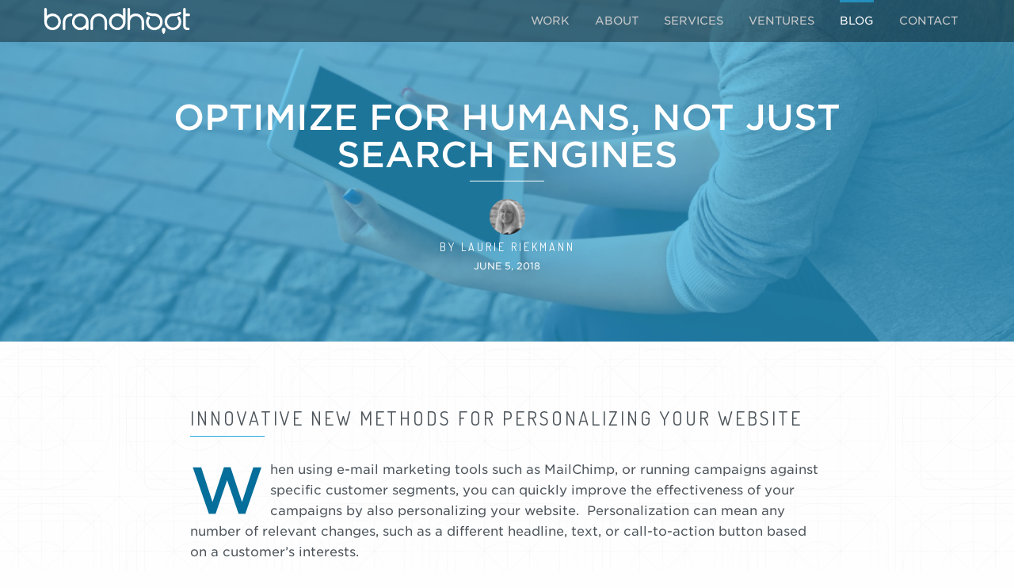

--- FILE ---
content_type: text/html; charset=UTF-8
request_url: https://brandhoot.com/blog/optimize-content-for-people-not-just-search-engines/
body_size: 12782
content:

	<!doctype html>
<!--[if lt IE 7]><html class="no-js ie ie6 lt-ie9 lt-ie8 lt-ie7" lang="en-US"> <![endif]-->
<!--[if IE 7]><html class="no-js ie ie7 lt-ie9 lt-ie8" lang="en-US"> <![endif]-->
<!--[if IE 8]><html class="no-js ie ie8 lt-ie9" lang="en-US"> <![endif]-->
<!--[if gt IE 8]><!--><html class="no-js" lang="en-US"> <!--<![endif]-->
<head>
    <meta charset="UTF-8" />
        <title>   
                            Optimize for humans, not just search engines - BrandHoot Blog
                    </title>
    <meta name="description" content="Insights &amp; Updates">
    <link rel="stylesheet" href="/public/css/app.css" />
    <link rel="stylesheet" type="text/css" href="https://cloud.typography.com/7738714/7996152/css/fonts.css" />
    <link href='https://fonts.googleapis.com/css?family=Dosis:400' rel='stylesheet' type='text/css'>
    <link rel="stylesheet" href="https://brandhoot.com/blog/wp-content/themes/brandhoot-blog/style.css" type="text/css" media="screen" />
    <link rel="shortcut icon" href="/favicon.ico"/>
    <meta http-equiv="Content-Type" content="text/html; charset=UTF-8" />
    <meta http-equiv="X-UA-Compatible" content="IE=edge">
    <meta name="viewport" content="width=device-width, initial-scale=1.0">
    <link rel="pingback" href="https://brandhoot.com/blog/xmlrpc.php" />

    <!-- RightMessage -->
    <script type="text/javascript">
    (function(p, a, n, d, o) {
       a = document.createElement('script');
       a.type = 'text/javascript'; a.async = true; a.src = p;
       n = document.getElementsByTagName('script')[0]; n.parentNode.insertBefore(a, n);
    })('https://tag.rightmessage.com/304352754.js');
    </script>
    <script>var et_site_url='https://brandhoot.com/blog';var et_post_id='473';function et_core_page_resource_fallback(a,b){"undefined"===typeof b&&(b=a.sheet.cssRules&&0===a.sheet.cssRules.length);b&&(a.onerror=null,a.onload=null,a.href?a.href=et_site_url+"/?et_core_page_resource="+a.id+et_post_id:a.src&&(a.src=et_site_url+"/?et_core_page_resource="+a.id+et_post_id))}
</script><meta name='robots' content='max-image-preview:large' />
<link rel='dns-prefetch' href='//fonts.googleapis.com' />
<link rel="alternate" type="application/rss+xml" title="BrandHoot Blog &raquo; Optimize for humans, not just search engines Comments Feed" href="https://brandhoot.com/blog/optimize-content-for-people-not-just-search-engines/feed/" />
<link rel="alternate" title="oEmbed (JSON)" type="application/json+oembed" href="https://brandhoot.com/blog/wp-json/oembed/1.0/embed?url=https%3A%2F%2Fbrandhoot.com%2Fblog%2Foptimize-content-for-people-not-just-search-engines%2F" />
<link rel="alternate" title="oEmbed (XML)" type="text/xml+oembed" href="https://brandhoot.com/blog/wp-json/oembed/1.0/embed?url=https%3A%2F%2Fbrandhoot.com%2Fblog%2Foptimize-content-for-people-not-just-search-engines%2F&#038;format=xml" />
<style id='wp-img-auto-sizes-contain-inline-css' type='text/css'>
img:is([sizes=auto i],[sizes^="auto," i]){contain-intrinsic-size:3000px 1500px}
/*# sourceURL=wp-img-auto-sizes-contain-inline-css */
</style>
<style id='wp-emoji-styles-inline-css' type='text/css'>

	img.wp-smiley, img.emoji {
		display: inline !important;
		border: none !important;
		box-shadow: none !important;
		height: 1em !important;
		width: 1em !important;
		margin: 0 0.07em !important;
		vertical-align: -0.1em !important;
		background: none !important;
		padding: 0 !important;
	}
/*# sourceURL=wp-emoji-styles-inline-css */
</style>
<style id='wp-block-library-inline-css' type='text/css'>
:root{--wp-block-synced-color:#7a00df;--wp-block-synced-color--rgb:122,0,223;--wp-bound-block-color:var(--wp-block-synced-color);--wp-editor-canvas-background:#ddd;--wp-admin-theme-color:#007cba;--wp-admin-theme-color--rgb:0,124,186;--wp-admin-theme-color-darker-10:#006ba1;--wp-admin-theme-color-darker-10--rgb:0,107,160.5;--wp-admin-theme-color-darker-20:#005a87;--wp-admin-theme-color-darker-20--rgb:0,90,135;--wp-admin-border-width-focus:2px}@media (min-resolution:192dpi){:root{--wp-admin-border-width-focus:1.5px}}.wp-element-button{cursor:pointer}:root .has-very-light-gray-background-color{background-color:#eee}:root .has-very-dark-gray-background-color{background-color:#313131}:root .has-very-light-gray-color{color:#eee}:root .has-very-dark-gray-color{color:#313131}:root .has-vivid-green-cyan-to-vivid-cyan-blue-gradient-background{background:linear-gradient(135deg,#00d084,#0693e3)}:root .has-purple-crush-gradient-background{background:linear-gradient(135deg,#34e2e4,#4721fb 50%,#ab1dfe)}:root .has-hazy-dawn-gradient-background{background:linear-gradient(135deg,#faaca8,#dad0ec)}:root .has-subdued-olive-gradient-background{background:linear-gradient(135deg,#fafae1,#67a671)}:root .has-atomic-cream-gradient-background{background:linear-gradient(135deg,#fdd79a,#004a59)}:root .has-nightshade-gradient-background{background:linear-gradient(135deg,#330968,#31cdcf)}:root .has-midnight-gradient-background{background:linear-gradient(135deg,#020381,#2874fc)}:root{--wp--preset--font-size--normal:16px;--wp--preset--font-size--huge:42px}.has-regular-font-size{font-size:1em}.has-larger-font-size{font-size:2.625em}.has-normal-font-size{font-size:var(--wp--preset--font-size--normal)}.has-huge-font-size{font-size:var(--wp--preset--font-size--huge)}.has-text-align-center{text-align:center}.has-text-align-left{text-align:left}.has-text-align-right{text-align:right}.has-fit-text{white-space:nowrap!important}#end-resizable-editor-section{display:none}.aligncenter{clear:both}.items-justified-left{justify-content:flex-start}.items-justified-center{justify-content:center}.items-justified-right{justify-content:flex-end}.items-justified-space-between{justify-content:space-between}.screen-reader-text{border:0;clip-path:inset(50%);height:1px;margin:-1px;overflow:hidden;padding:0;position:absolute;width:1px;word-wrap:normal!important}.screen-reader-text:focus{background-color:#ddd;clip-path:none;color:#444;display:block;font-size:1em;height:auto;left:5px;line-height:normal;padding:15px 23px 14px;text-decoration:none;top:5px;width:auto;z-index:100000}html :where(.has-border-color){border-style:solid}html :where([style*=border-top-color]){border-top-style:solid}html :where([style*=border-right-color]){border-right-style:solid}html :where([style*=border-bottom-color]){border-bottom-style:solid}html :where([style*=border-left-color]){border-left-style:solid}html :where([style*=border-width]){border-style:solid}html :where([style*=border-top-width]){border-top-style:solid}html :where([style*=border-right-width]){border-right-style:solid}html :where([style*=border-bottom-width]){border-bottom-style:solid}html :where([style*=border-left-width]){border-left-style:solid}html :where(img[class*=wp-image-]){height:auto;max-width:100%}:where(figure){margin:0 0 1em}html :where(.is-position-sticky){--wp-admin--admin-bar--position-offset:var(--wp-admin--admin-bar--height,0px)}@media screen and (max-width:600px){html :where(.is-position-sticky){--wp-admin--admin-bar--position-offset:0px}}

/*# sourceURL=wp-block-library-inline-css */
</style><style id='wp-block-heading-inline-css' type='text/css'>
h1:where(.wp-block-heading).has-background,h2:where(.wp-block-heading).has-background,h3:where(.wp-block-heading).has-background,h4:where(.wp-block-heading).has-background,h5:where(.wp-block-heading).has-background,h6:where(.wp-block-heading).has-background{padding:1.25em 2.375em}h1.has-text-align-left[style*=writing-mode]:where([style*=vertical-lr]),h1.has-text-align-right[style*=writing-mode]:where([style*=vertical-rl]),h2.has-text-align-left[style*=writing-mode]:where([style*=vertical-lr]),h2.has-text-align-right[style*=writing-mode]:where([style*=vertical-rl]),h3.has-text-align-left[style*=writing-mode]:where([style*=vertical-lr]),h3.has-text-align-right[style*=writing-mode]:where([style*=vertical-rl]),h4.has-text-align-left[style*=writing-mode]:where([style*=vertical-lr]),h4.has-text-align-right[style*=writing-mode]:where([style*=vertical-rl]),h5.has-text-align-left[style*=writing-mode]:where([style*=vertical-lr]),h5.has-text-align-right[style*=writing-mode]:where([style*=vertical-rl]),h6.has-text-align-left[style*=writing-mode]:where([style*=vertical-lr]),h6.has-text-align-right[style*=writing-mode]:where([style*=vertical-rl]){rotate:180deg}
/*# sourceURL=https://brandhoot.com/blog/wp-includes/blocks/heading/style.min.css */
</style>
<style id='wp-block-paragraph-inline-css' type='text/css'>
.is-small-text{font-size:.875em}.is-regular-text{font-size:1em}.is-large-text{font-size:2.25em}.is-larger-text{font-size:3em}.has-drop-cap:not(:focus):first-letter{float:left;font-size:8.4em;font-style:normal;font-weight:100;line-height:.68;margin:.05em .1em 0 0;text-transform:uppercase}body.rtl .has-drop-cap:not(:focus):first-letter{float:none;margin-left:.1em}p.has-drop-cap.has-background{overflow:hidden}:root :where(p.has-background){padding:1.25em 2.375em}:where(p.has-text-color:not(.has-link-color)) a{color:inherit}p.has-text-align-left[style*="writing-mode:vertical-lr"],p.has-text-align-right[style*="writing-mode:vertical-rl"]{rotate:180deg}
/*# sourceURL=https://brandhoot.com/blog/wp-includes/blocks/paragraph/style.min.css */
</style>
<style id='global-styles-inline-css' type='text/css'>
:root{--wp--preset--aspect-ratio--square: 1;--wp--preset--aspect-ratio--4-3: 4/3;--wp--preset--aspect-ratio--3-4: 3/4;--wp--preset--aspect-ratio--3-2: 3/2;--wp--preset--aspect-ratio--2-3: 2/3;--wp--preset--aspect-ratio--16-9: 16/9;--wp--preset--aspect-ratio--9-16: 9/16;--wp--preset--color--black: #000000;--wp--preset--color--cyan-bluish-gray: #abb8c3;--wp--preset--color--white: #ffffff;--wp--preset--color--pale-pink: #f78da7;--wp--preset--color--vivid-red: #cf2e2e;--wp--preset--color--luminous-vivid-orange: #ff6900;--wp--preset--color--luminous-vivid-amber: #fcb900;--wp--preset--color--light-green-cyan: #7bdcb5;--wp--preset--color--vivid-green-cyan: #00d084;--wp--preset--color--pale-cyan-blue: #8ed1fc;--wp--preset--color--vivid-cyan-blue: #0693e3;--wp--preset--color--vivid-purple: #9b51e0;--wp--preset--color--theme-blue: #25aae1;--wp--preset--color--theme-dark-blue: #056E9A;--wp--preset--color--theme-white: #FFF;--wp--preset--color--theme-light-gray: #F0F0F0;--wp--preset--color--theme-gray: #9B9B9B;--wp--preset--color--theme-dark-gray: #4D555B;--wp--preset--color--theme-black: #000000;--wp--preset--gradient--vivid-cyan-blue-to-vivid-purple: linear-gradient(135deg,rgb(6,147,227) 0%,rgb(155,81,224) 100%);--wp--preset--gradient--light-green-cyan-to-vivid-green-cyan: linear-gradient(135deg,rgb(122,220,180) 0%,rgb(0,208,130) 100%);--wp--preset--gradient--luminous-vivid-amber-to-luminous-vivid-orange: linear-gradient(135deg,rgb(252,185,0) 0%,rgb(255,105,0) 100%);--wp--preset--gradient--luminous-vivid-orange-to-vivid-red: linear-gradient(135deg,rgb(255,105,0) 0%,rgb(207,46,46) 100%);--wp--preset--gradient--very-light-gray-to-cyan-bluish-gray: linear-gradient(135deg,rgb(238,238,238) 0%,rgb(169,184,195) 100%);--wp--preset--gradient--cool-to-warm-spectrum: linear-gradient(135deg,rgb(74,234,220) 0%,rgb(151,120,209) 20%,rgb(207,42,186) 40%,rgb(238,44,130) 60%,rgb(251,105,98) 80%,rgb(254,248,76) 100%);--wp--preset--gradient--blush-light-purple: linear-gradient(135deg,rgb(255,206,236) 0%,rgb(152,150,240) 100%);--wp--preset--gradient--blush-bordeaux: linear-gradient(135deg,rgb(254,205,165) 0%,rgb(254,45,45) 50%,rgb(107,0,62) 100%);--wp--preset--gradient--luminous-dusk: linear-gradient(135deg,rgb(255,203,112) 0%,rgb(199,81,192) 50%,rgb(65,88,208) 100%);--wp--preset--gradient--pale-ocean: linear-gradient(135deg,rgb(255,245,203) 0%,rgb(182,227,212) 50%,rgb(51,167,181) 100%);--wp--preset--gradient--electric-grass: linear-gradient(135deg,rgb(202,248,128) 0%,rgb(113,206,126) 100%);--wp--preset--gradient--midnight: linear-gradient(135deg,rgb(2,3,129) 0%,rgb(40,116,252) 100%);--wp--preset--font-size--small: 13px;--wp--preset--font-size--medium: 20px;--wp--preset--font-size--large: 36px;--wp--preset--font-size--x-large: 42px;--wp--preset--spacing--20: 0.44rem;--wp--preset--spacing--30: 0.67rem;--wp--preset--spacing--40: 1rem;--wp--preset--spacing--50: 1.5rem;--wp--preset--spacing--60: 2.25rem;--wp--preset--spacing--70: 3.38rem;--wp--preset--spacing--80: 5.06rem;--wp--preset--shadow--natural: 6px 6px 9px rgba(0, 0, 0, 0.2);--wp--preset--shadow--deep: 12px 12px 50px rgba(0, 0, 0, 0.4);--wp--preset--shadow--sharp: 6px 6px 0px rgba(0, 0, 0, 0.2);--wp--preset--shadow--outlined: 6px 6px 0px -3px rgb(255, 255, 255), 6px 6px rgb(0, 0, 0);--wp--preset--shadow--crisp: 6px 6px 0px rgb(0, 0, 0);}:where(.is-layout-flex){gap: 0.5em;}:where(.is-layout-grid){gap: 0.5em;}body .is-layout-flex{display: flex;}.is-layout-flex{flex-wrap: wrap;align-items: center;}.is-layout-flex > :is(*, div){margin: 0;}body .is-layout-grid{display: grid;}.is-layout-grid > :is(*, div){margin: 0;}:where(.wp-block-columns.is-layout-flex){gap: 2em;}:where(.wp-block-columns.is-layout-grid){gap: 2em;}:where(.wp-block-post-template.is-layout-flex){gap: 1.25em;}:where(.wp-block-post-template.is-layout-grid){gap: 1.25em;}.has-black-color{color: var(--wp--preset--color--black) !important;}.has-cyan-bluish-gray-color{color: var(--wp--preset--color--cyan-bluish-gray) !important;}.has-white-color{color: var(--wp--preset--color--white) !important;}.has-pale-pink-color{color: var(--wp--preset--color--pale-pink) !important;}.has-vivid-red-color{color: var(--wp--preset--color--vivid-red) !important;}.has-luminous-vivid-orange-color{color: var(--wp--preset--color--luminous-vivid-orange) !important;}.has-luminous-vivid-amber-color{color: var(--wp--preset--color--luminous-vivid-amber) !important;}.has-light-green-cyan-color{color: var(--wp--preset--color--light-green-cyan) !important;}.has-vivid-green-cyan-color{color: var(--wp--preset--color--vivid-green-cyan) !important;}.has-pale-cyan-blue-color{color: var(--wp--preset--color--pale-cyan-blue) !important;}.has-vivid-cyan-blue-color{color: var(--wp--preset--color--vivid-cyan-blue) !important;}.has-vivid-purple-color{color: var(--wp--preset--color--vivid-purple) !important;}.has-black-background-color{background-color: var(--wp--preset--color--black) !important;}.has-cyan-bluish-gray-background-color{background-color: var(--wp--preset--color--cyan-bluish-gray) !important;}.has-white-background-color{background-color: var(--wp--preset--color--white) !important;}.has-pale-pink-background-color{background-color: var(--wp--preset--color--pale-pink) !important;}.has-vivid-red-background-color{background-color: var(--wp--preset--color--vivid-red) !important;}.has-luminous-vivid-orange-background-color{background-color: var(--wp--preset--color--luminous-vivid-orange) !important;}.has-luminous-vivid-amber-background-color{background-color: var(--wp--preset--color--luminous-vivid-amber) !important;}.has-light-green-cyan-background-color{background-color: var(--wp--preset--color--light-green-cyan) !important;}.has-vivid-green-cyan-background-color{background-color: var(--wp--preset--color--vivid-green-cyan) !important;}.has-pale-cyan-blue-background-color{background-color: var(--wp--preset--color--pale-cyan-blue) !important;}.has-vivid-cyan-blue-background-color{background-color: var(--wp--preset--color--vivid-cyan-blue) !important;}.has-vivid-purple-background-color{background-color: var(--wp--preset--color--vivid-purple) !important;}.has-black-border-color{border-color: var(--wp--preset--color--black) !important;}.has-cyan-bluish-gray-border-color{border-color: var(--wp--preset--color--cyan-bluish-gray) !important;}.has-white-border-color{border-color: var(--wp--preset--color--white) !important;}.has-pale-pink-border-color{border-color: var(--wp--preset--color--pale-pink) !important;}.has-vivid-red-border-color{border-color: var(--wp--preset--color--vivid-red) !important;}.has-luminous-vivid-orange-border-color{border-color: var(--wp--preset--color--luminous-vivid-orange) !important;}.has-luminous-vivid-amber-border-color{border-color: var(--wp--preset--color--luminous-vivid-amber) !important;}.has-light-green-cyan-border-color{border-color: var(--wp--preset--color--light-green-cyan) !important;}.has-vivid-green-cyan-border-color{border-color: var(--wp--preset--color--vivid-green-cyan) !important;}.has-pale-cyan-blue-border-color{border-color: var(--wp--preset--color--pale-cyan-blue) !important;}.has-vivid-cyan-blue-border-color{border-color: var(--wp--preset--color--vivid-cyan-blue) !important;}.has-vivid-purple-border-color{border-color: var(--wp--preset--color--vivid-purple) !important;}.has-vivid-cyan-blue-to-vivid-purple-gradient-background{background: var(--wp--preset--gradient--vivid-cyan-blue-to-vivid-purple) !important;}.has-light-green-cyan-to-vivid-green-cyan-gradient-background{background: var(--wp--preset--gradient--light-green-cyan-to-vivid-green-cyan) !important;}.has-luminous-vivid-amber-to-luminous-vivid-orange-gradient-background{background: var(--wp--preset--gradient--luminous-vivid-amber-to-luminous-vivid-orange) !important;}.has-luminous-vivid-orange-to-vivid-red-gradient-background{background: var(--wp--preset--gradient--luminous-vivid-orange-to-vivid-red) !important;}.has-very-light-gray-to-cyan-bluish-gray-gradient-background{background: var(--wp--preset--gradient--very-light-gray-to-cyan-bluish-gray) !important;}.has-cool-to-warm-spectrum-gradient-background{background: var(--wp--preset--gradient--cool-to-warm-spectrum) !important;}.has-blush-light-purple-gradient-background{background: var(--wp--preset--gradient--blush-light-purple) !important;}.has-blush-bordeaux-gradient-background{background: var(--wp--preset--gradient--blush-bordeaux) !important;}.has-luminous-dusk-gradient-background{background: var(--wp--preset--gradient--luminous-dusk) !important;}.has-pale-ocean-gradient-background{background: var(--wp--preset--gradient--pale-ocean) !important;}.has-electric-grass-gradient-background{background: var(--wp--preset--gradient--electric-grass) !important;}.has-midnight-gradient-background{background: var(--wp--preset--gradient--midnight) !important;}.has-small-font-size{font-size: var(--wp--preset--font-size--small) !important;}.has-medium-font-size{font-size: var(--wp--preset--font-size--medium) !important;}.has-large-font-size{font-size: var(--wp--preset--font-size--large) !important;}.has-x-large-font-size{font-size: var(--wp--preset--font-size--x-large) !important;}
/*# sourceURL=global-styles-inline-css */
</style>

<style id='classic-theme-styles-inline-css' type='text/css'>
/*! This file is auto-generated */
.wp-block-button__link{color:#fff;background-color:#32373c;border-radius:9999px;box-shadow:none;text-decoration:none;padding:calc(.667em + 2px) calc(1.333em + 2px);font-size:1.125em}.wp-block-file__button{background:#32373c;color:#fff;text-decoration:none}
/*# sourceURL=/wp-includes/css/classic-themes.min.css */
</style>
<link rel='stylesheet' id='theme-style-css' href='https://brandhoot.com/blog/wp-content/themes/brandhoot-blog/css/theme-style.css?ver=6.9' type='text/css' media='all' />
<link rel='stylesheet' id='wp-blocks-css' href='https://brandhoot.com/blog/wp-content/themes/brandhoot-blog/css/editor-styles.css?ver=2019040802' type='text/css' media='all' />
<link rel='stylesheet' id='et_monarch-css-css' href='https://brandhoot.com/blog/wp-content/plugins/monarch/css/style.css?ver=1.4.14' type='text/css' media='all' />
<link rel='stylesheet' id='et-gf-open-sans-css' href='https://fonts.googleapis.com/css?family=Open+Sans:400,700' type='text/css' media='all' />
<link rel='stylesheet' id='photoswipe-style-css' href='https://brandhoot.com/blog/wp-content/themes/brandhoot-blog/css/photoswipe.css?ver=6.9' type='text/css' media='all' />
<link rel='stylesheet' id='photoswipe-skin-css' href='https://brandhoot.com/blog/wp-content/themes/brandhoot-blog/css/photoswipe/default-skin/default-skin.css?ver=1' type='text/css' media='all' />
<link rel='stylesheet' id='kadence-blocks-spacer-css' href='https://brandhoot.com/blog/wp-content/plugins/kadence-blocks/dist/style-blocks-spacer.css?ver=3.5.29' type='text/css' media='all' />
<style id='kadence-blocks-global-variables-inline-css' type='text/css'>
:root {--global-kb-font-size-sm:clamp(0.8rem, 0.73rem + 0.217vw, 0.9rem);--global-kb-font-size-md:clamp(1.1rem, 0.995rem + 0.326vw, 1.25rem);--global-kb-font-size-lg:clamp(1.75rem, 1.576rem + 0.543vw, 2rem);--global-kb-font-size-xl:clamp(2.25rem, 1.728rem + 1.63vw, 3rem);--global-kb-font-size-xxl:clamp(2.5rem, 1.456rem + 3.26vw, 4rem);--global-kb-font-size-xxxl:clamp(2.75rem, 0.489rem + 7.065vw, 6rem);}:root {--global-palette1: #3182CE;--global-palette2: #2B6CB0;--global-palette3: #1A202C;--global-palette4: #2D3748;--global-palette5: #4A5568;--global-palette6: #718096;--global-palette7: #EDF2F7;--global-palette8: #F7FAFC;--global-palette9: #ffffff;}
/*# sourceURL=kadence-blocks-global-variables-inline-css */
</style>
<style id='kadence_blocks_css-inline-css' type='text/css'>
.wp-block-kadence-spacer.kt-block-spacer-_69520c-5d .kt-block-spacer{height:20px;}.wp-block-kadence-spacer.kt-block-spacer-_69520c-5d .kt-divider{width:80%;}
/*# sourceURL=kadence_blocks_css-inline-css */
</style>
<script type="text/javascript" src="https://brandhoot.com/blog/wp-includes/js/jquery/jquery.min.js?ver=3.7.1" id="jquery-core-js"></script>
<script type="text/javascript" src="https://brandhoot.com/blog/wp-includes/js/jquery/jquery-migrate.min.js?ver=3.4.1" id="jquery-migrate-js"></script>
<script type="text/javascript" src="https://brandhoot.com/blog/wp-content/plugins/wp-retina-2x/app/picturefill.min.js?ver=1765211949" id="wr2x-picturefill-js-js"></script>
<link rel="https://api.w.org/" href="https://brandhoot.com/blog/wp-json/" /><link rel="alternate" title="JSON" type="application/json" href="https://brandhoot.com/blog/wp-json/wp/v2/posts/473" /><link rel="EditURI" type="application/rsd+xml" title="RSD" href="https://brandhoot.com/blog/xmlrpc.php?rsd" />
<meta name="generator" content="WordPress 6.9" />
<link rel="canonical" href="https://brandhoot.com/blog/optimize-content-for-people-not-just-search-engines/" />
<link rel='shortlink' href='https://brandhoot.com/blog/?p=473' />
<style type="text/css">
			.wpsdc-drop-cap {
				float : left;				
				padding : 0.25em 0.05em 0.25em 0;				
				font-size : 5em;
				line-height : 0.4em;color : #056e9a;}
		</style><style type="text/css" id="et-social-custom-css">
				 
			</style><link rel="preload" href="https://brandhoot.com/blog/wp-content/plugins/monarch/core/admin/fonts/modules.ttf" as="font" crossorigin="anonymous">
			</head>

	<body class="wp-singular post-template-default single single-post postid-473 single-format-standard wp-theme-brandhoot-blog et_monarch" data-template="base.twig">
		<header class="header" >
			<input type="checkbox" name="checkMenuToggle" id="checkMenuToggle">
<script>document.getElementById('checkMenuToggle').checked = false; // resets menu after back button</script>
<div id="masthead" class="masthead">
    <div class="row">
        <div class="small-12 columns">
            <nav class="top-bar" role="navigation" id="main-nav">
                <div class="top-bar-left">
                    <h1><a href="/" id="brand"><span class="letter letter-b"></span><span class="letter letter-r"></span><span class="letter letter-a"></span><span class="letter letter-n"></span><span class="letter letter-d"></span><span class="letter letter-h"></span><span class="letter letter-oo"></span><span class="letter letter-t"></span><span class="show-for-sr">BrandHoot</span></a></h1>
                </div>
                <div class="top-bar-right">
                    <!-- Right Nav Section -->
                    <ul class="vertical medium-horizontal menu">
                                                <li class="work"><a href="/work/">Work</a></li>
                        <li class="about"><a href="/about/">About</a></li>
                        <li class="services"><a href="/services/">Services</a></li>
                        <li class="labs"><a href="/ventures/">Ventures</a></li>
                        <li class="blog active"><a href="/blog/">Blog</a></li>
                        <li class="contact"><a href="/contact/">Contact</a></li>
                    </ul>
                </div>
                <div class="toggle-menu">
                    <div class="text">Menu</div>
                    <div class="bars">
                        <span class="bar topBun"></span>
                        <span class="bar burger"></span>
                        <span class="bar bottomBun"></span>
                    </div>
                </div>
            </nav>
        </div>
    </div>
</div>

			            




<style>
    /* Quick Loading Main Image*/
    .mainImg { overflow: hidden; position: relative; display: block;  background-color: #bc9286 !important;}
    .mainImg .bgLg, .imgBg.mainImg .gradient, .mainImg .bgTiny { position: absolute; left: 0; right: 0; top: 0; bottom: 0; background-size: cover; }
    /*.mainImg .bgTiny { background: url('https://brandhoot.com/blog/wp-content/uploads/2018/05/anna-demianenko-12400-unsplash-30x20.jpg') center center / cover; }*/
    .mainImg .bgLg { opacity: 0; -webkit-transition: opacity .4s ease-in-out; -moz-transition: opacity .4s ease-in-out; -o-transition: opacity .4s ease-in-out; transition: opacity .4s ease-in-out;  }
    .mainImg .blue-overlay { position: absolute; left: 0; right: 0; top: 0; bottom: 0; opacity: 0.68;}
    .mainImg h1 { max-width: 1030px; }
    .mainImg .color-band { position: absolute; left: 0; right: 0; bottom: 0; height: 20px; }
    #fillBelowNav { position: absolute; top: 53px; left: 0; right: 0; bottom: 0; }
</style>

<div class="slice imgBg mainImg parallaxContainer">
    <div class="scaler fill">
        <div class="bgTiny fill"></div>
        <div class="bgLg fill" style="border: 1px solid red;"><img class="js-focal-point-image rellax" data-rellax-speed="-4" src="https://brandhoot.com/blog/wp-content/uploads/2018/05/anna-demianenko-12400-unsplash.jpg" srcset="https://brandhoot.com/blog/wp-content/uploads/2018/05/anna-demianenko-12400-unsplash.jpg 1024w, https://brandhoot.com/blog/wp-content/uploads/2018/05/anna-demianenko-12400-unsplash-400x267.jpg 640w" alt="" width="2048" height="1365" data-focus-left="0.01" data-focus-top="0.61" data-focus-right="0.99" data-focus-bottom="0.90"></div>
    </div>
    <div class="blue-overlay fill"></div>
    <div class="color-band"></div>
    <div id="fillBelowNav">
        <div class="vertical-center">
            <div class="row">
                <div class="medium-12 columns">
                    <h1>Optimize for humans, not just search engines</h1>
                    <h2>
                        <div class="avatar">
                            <a href="/blog/author/laurie/"><img src="https://secure.gravatar.com/avatar/446b41b627f74fff40d374df22b374d8c1ab348a55a13dfb44d3cff908461a03?s=96&d=mm&r=g" alt=""></a>
                        </div>
                        <div class="author-name">
                            by <a href="/blog/author/laurie/">Laurie Riekmann</a>
                        </div>
                        <div class="published-date">
                            June 5, 2018
                        </div>
                    </h2>
                </div>
            </div>
        </div>
    </div>
</div>    		</header>

		<section id="content" role="main" class="content-wrapper">
						<div class="wrapper ">
					<div class="slice textureBg double-pad-top double-pad-bottom">
        <article class="post-type-post" id="post-473">
            <section class="article-content">
                <h1 class="article-h1 show-for-sr">Optimize for humans, not just search engines</h1>
                <p class="blog-author show-for-sr">
                    <span>By</span><a href="/blog/author/laurie/"> Laurie Riekmann </a><span>&bull;</span> June 5, 2018
                </p>
                <div class="entry-content">
                    
<h3 class="wp-block-heading">Innovative new methods for personalizing your website</h3>



<div class="wp-block-kadence-spacer aligncenter kt-block-spacer-_69520c-5d"><div class="kt-block-spacer kt-block-spacer-halign-center" style="height:20px"></div></div>



<p class="has-drop-cap">When using e-mail marketing tools such as MailChimp, or running campaigns against specific customer segments, you can quickly improve the effectiveness of your campaigns by also personalizing your website.&nbsp;&nbsp;Personalization can mean any number of relevant changes, such as a different headline, text, or call-to-action button based on a customer’s interests.</p>


<p><a href="https://rightmessage.com/?fp_ref=nate77">RightMessage</a> is an innovative new tool that allows you to change just about any piece of your website in real time. It takes into account a variety of triggers, then dynamically tailors your content depending on who is visiting or where they came from.</p>
<p>Some trigger examples that personalization can be based on includes:</p>
<ul>
<li>Traffic source</li>
<li>Referral link</li>
<li>Google or Facebook ads data</li>
<li>Specific email campaign</li>
<li>CRM integration</li>
<li>Previous user actions (such as pages visited)</li>
<li>And more, such as location (coming soon)</li>
</ul>
<p>Best of all, it works with your existing website and is simple to integrate. Personalizations are easily set up through a point-and-click visual dashboard.</p>
<p>For example, at BrandHoot, we are using RightMessage to target our custom web development services to Public Relations firms. Using RightMessage, we setup our campaign for this specific audience by tailoring our home page.&nbsp; We used the following approach:</p>
<ol>
<li>We segmented the clients that we were trying to reach &#8212; based on demographics, what they’ve bought or other behavioral data.&nbsp; In this example, we focused on Public Relation firms.</li>
<li>Using RightMessage, we altered the headline of our Home page as well as the content to appeal to that segment with the goal that this audience would see a different message specific to them.</li>
<li>Lastly, we personalized our e-mails campaigns as well to direct this segment to the page.</li>
</ol>
<p>Here is the text most people see on our home page:</p>
<p><img fetchpriority="high" decoding="async" class="wp-image-544 size-large" src="https://brandhoot.com/blog/wp-content/uploads/2018/05/general-blended-approach-1024x348.jpg" alt="our blended approach general text" width="1024" height="348" srcset="https://brandhoot.com/blog/wp-content/uploads/2018/05/general-blended-approach-1024x348.jpg 1024w, https://brandhoot.com/blog/wp-content/uploads/2018/05/general-blended-approach-400x136.jpg 400w, https://brandhoot.com/blog/wp-content/uploads/2018/05/general-blended-approach-44x15.jpg 44w, https://brandhoot.com/blog/wp-content/uploads/2018/05/general-blended-approach.jpg 1056w, https://brandhoot.com/blog/wp-content/uploads/2018/05/general-blended-approach-400x136@2x.jpg 800w, https://brandhoot.com/blog/wp-content/uploads/2018/05/general-blended-approach-44x15@2x.jpg 88w" sizes="(max-width: 1024px) 100vw, 1024px" /></p>
<p>Public Relations firms coming to our Home page will see this instead:</p>
<p><img decoding="async" class="alignnone size-large wp-image-560" src="https://brandhoot.com/blog/wp-content/uploads/2018/06/pr-firms-blended-approach-2-1024x309.jpg" alt="" width="1024" height="309" srcset="https://brandhoot.com/blog/wp-content/uploads/2018/06/pr-firms-blended-approach-2-1024x309.jpg 1024w, https://brandhoot.com/blog/wp-content/uploads/2018/06/pr-firms-blended-approach-2-400x121.jpg 400w, https://brandhoot.com/blog/wp-content/uploads/2018/06/pr-firms-blended-approach-2-44x13.jpg 44w, https://brandhoot.com/blog/wp-content/uploads/2018/06/pr-firms-blended-approach-2.jpg 1078w, https://brandhoot.com/blog/wp-content/uploads/2018/06/pr-firms-blended-approach-2-400x121@2x.jpg 800w, https://brandhoot.com/blog/wp-content/uploads/2018/06/pr-firms-blended-approach-2-44x13@2x.jpg 88w" sizes="(max-width: 1024px) 100vw, 1024px" /></p>
<p>By using Right Message, you can customize your message to the audiences that your targeting &#8212; and ultimately increase the overall efficiency of your campaigns.</p>
<p>Want to learn more or start personalizing your website? <a href="https://brandhoot.com/contact/">Contact us to get a no-obligation demo.</a></p><div class="et_social_inline et_social_mobile_on et_social_inline_bottom">
				<div class="et_social_networks et_social_4col et_social_slide et_social_rounded et_social_left et_social_no_animation et_social_withcounts et_social_withnetworknames et_social_outer_dark">
					
					<ul class="et_social_icons_container"><li class="et_social_linkedin">
									<a href="http://www.linkedin.com/shareArticle?mini=true&#038;url=https%3A%2F%2Fbrandhoot.com%2Fblog%2Foptimize-content-for-people-not-just-search-engines%2F&#038;title=Optimize%20for%20humans%2C%20not%20just%20search%20engines" class="et_social_share et_social_display_count" rel="nofollow" data-social_name="linkedin" data-post_id="473" data-social_type="share" data-location="inline" data-min_count="3">
										<i class="et_social_icon et_social_icon_linkedin"></i><div class="et_social_network_label"><div class="et_social_networkname">LinkedIn</div></div><span class="et_social_overlay"></span>
									</a>
								</li><li class="et_social_facebook">
									<a href="http://www.facebook.com/sharer.php?u=https%3A%2F%2Fbrandhoot.com%2Fblog%2Foptimize-content-for-people-not-just-search-engines%2F&#038;t=Optimize%20for%20humans%2C%20not%20just%20search%20engines" class="et_social_share et_social_display_count" rel="nofollow" data-social_name="facebook" data-post_id="473" data-social_type="share" data-location="inline" data-min_count="3">
										<i class="et_social_icon et_social_icon_facebook"></i><div class="et_social_network_label"><div class="et_social_networkname">Facebook</div></div><span class="et_social_overlay"></span>
									</a>
								</li><li class="et_social_twitter">
									<a href="http://twitter.com/share?text=Optimize%20for%20humans%2C%20not%20just%20search%20engines&#038;url=https%3A%2F%2Fbrandhoot.com%2Fblog%2Foptimize-content-for-people-not-just-search-engines%2F&#038;via=brandhoot" class="et_social_share et_social_display_count" rel="nofollow" data-social_name="twitter" data-post_id="473" data-social_type="share" data-location="inline" data-min_count="3">
										<i class="et_social_icon et_social_icon_twitter"></i><div class="et_social_network_label"><div class="et_social_networkname">Twitter</div></div><span class="et_social_overlay"></span>
									</a>
								</li><li class="et_social_buffer">
									<a href="https://bufferapp.com/add?url=https%3A%2F%2Fbrandhoot.com%2Fblog%2Foptimize-content-for-people-not-just-search-engines%2F&#038;title=Optimize%20for%20humans%2C%20not%20just%20search%20engines" class="et_social_share et_social_display_count" rel="nofollow" data-social_name="buffer" data-post_id="473" data-social_type="share" data-location="inline" data-min_count="3">
										<i class="et_social_icon et_social_icon_buffer"></i><div class="et_social_network_label"><div class="et_social_networkname">Buffer</div></div><span class="et_social_overlay"></span>
									</a>
								</li></ul>
				</div>
			</div>
                    <div class="author-section">
                        <hr>
                        <p class="author-intro">Author<span class="show-for-sr">:</span></p>
                        <div class="bio">
                            <div class="avatar">
                                <a href="/blog/author/laurie/"><img src="https://secure.gravatar.com/avatar/446b41b627f74fff40d374df22b374d8c1ab348a55a13dfb44d3cff908461a03?s=96&d=mm&r=g" alt=""></a>
                            </div>
                            <p class="author-name"><a href="/blog/author/laurie/">Laurie Riekmann</a></p>
                            <p>Laurie is the Project Manager at BrandHoot where she helps our team plan and launch new websites and apps.  While project management is her job focus by day, Laurie enjoys camping and Minnesota summers.</p>

                        </div>
                    </div>
                </div>
            </section>
        </article>
        <div class="row" id="related-posts">
            <div class="small-12 columns text-center text-content">
                <div class="text-content">
                    <h3 class="text-center center-rule bump-bottom-2x">You might also like</h3>
                </div>
                <div class="row small-up-1 medium-up-2 large-up-3">
                                            <article class="column tease tease-post" id="tease-805">
	        
                        

    <a href="https://brandhoot.com/blog/our-biggest-success-to-date-easy-board-meeting-software/" class="tease-image" style="background-color: ;">
        <img class="js-focal-point-image" alt="" width="" height="" data-focus-left="" data-focus-top="" data-focus-right="" data-focus-bottom="" srcset="https://brandhoot.com/blog/wp-content/uploads/2023/09/EasyBoard_mockupad_nosun-copy-400x260.png, https://brandhoot.com/blog/wp-content/uploads/2023/09/EasyBoard_mockupad_nosun-copy-400x260@2x.png 2x">
    </a>
    <p class="tease-blog-title">
        <a href="https://brandhoot.com/blog/our-biggest-success-to-date-easy-board-meeting-software/">Our biggest and most exciting venture to date: Easy Board</a>
    </p>
</article>                                            <article class="column tease tease-post" id="tease-694">
	        
                        

    <a href="https://brandhoot.com/blog/awarded-30-and-under-uno-alumni-entrepreneur-of-the-year/" class="tease-image" style="background-color: ;">
        <img class="js-focal-point-image" alt="" width="" height="" data-focus-left="0.44" data-focus-top="0.63" data-focus-right="0.57" data-focus-bottom="0.70" srcset="https://brandhoot.com/blog/wp-content/uploads/2019/04/DSC01901-400x276.jpg, https://brandhoot.com/blog/wp-content/uploads/2019/04/DSC01901-400x276@2x.jpg 2x">
    </a>
    <p class="tease-blog-title">
        <a href="https://brandhoot.com/blog/awarded-30-and-under-uno-alumni-entrepreneur-of-the-year/">Nate awarded Under 30 Entrepreneur of the Year</a>
    </p>
</article>                                            <article class="column tease tease-post" id="tease-649">
	        
                        

    <a href="https://brandhoot.com/blog/our-guiding-principles/" class="tease-image" style="background-color: ;">
        <img class="js-focal-point-image" alt="" width="" height="" data-focus-left="0.42" data-focus-top="0.29" data-focus-right="0.59" data-focus-bottom="0.57" srcset="https://brandhoot.com/blog/wp-content/uploads/2019/04/lighthouse-on-rocks-principles-400x233.jpg, https://brandhoot.com/blog/wp-content/uploads/2019/04/lighthouse-on-rocks-principles-400x233@2x.jpg 2x">
    </a>
    <p class="tease-blog-title">
        <a href="https://brandhoot.com/blog/our-guiding-principles/">7 guiding principles</a>
    </p>
</article>                                    </div>
            </div>
        </div>
    </div><!-- /content-wrapper -->
			</div>
					</section>
							<aside class="slice cta-band">
			    <div class="box cta-work"><a href="/work/"><span class="text">Get Inspired</span></a></div>
			    <div class="box cta-getStarted"><a href="/contact/#getStarted"><span class="text">Get Started</span></a></div>
			</aside>
			<footer id="footer">
				
   <div class="row">
      <div class="medium-12 columns text-center">
         <h1 id="footer-greeting">Good Morning Sunshine!</h1>
         <h2>How can we help you today?</h2>
      </div>
   </div>
   <div class="row">
      <div class="small-12 columns text-center horizRule">
         <ul id="footer-nav">
            <li><a href="/">Home</a></li>
            <li><a href="/work/">Our Work</a></li>
            <li><a href="/about/">About Us</a></li>
            <li><a href="/services/">Services</a></li>
            <li><a href="/ventures/">Labs</a></li>
            <li><a href="https://www.linkedin.com/jobs/search?keywords=brandhoot&location=Rochester%2C+MN&trk=jobshomev2_2boxsearch&orig=JSHP&locationId=PLACES.us.9-3-0-55-5" target="_blank" class="star">Jobs</a></li>
            <li><a href="/contact/">Contact</a></li>
         </ul>
      </div>
      <div class="small-12 columns text-center">
         <div class="socialMedia">
            <a href="https://www.facebook.com/BrandHoot" target="_blank"><i class="fa fa-facebook-square"></i><span class="show-for-sr">BrandHoot on Facebook</span></a>
            <a href="https://www.linkedin.com/company/3589711/" target="_blank"><i class="fa fa-linkedin-square"></i><span class="show-for-sr">Google+</span></a>
            <a href="https://twitter.com/BrandHoot" target="_blank"><i class="fa fa-twitter-square"></i><span class="show-for-sr">BrandHoot on Twitter</span></a> 
         </div>
      </div>
      <div class="small-12 columns text-center">
         <p id="bored" class="bored blaster-ready"><a href="javascript:var KICKASS_SITE_KEY='58b829007e8314.77426234';var el = document.createElement('script'); el.src = '//hi.kickassapp.com/kickass-mysite.js';document.body.appendChild(el);void(0);">Bored?</a></p>
         <div class="spacer non-blaster" style="height: 10px; display: block;"></div>
         <p>We <i class="icn-heart"><span class="show-for-sr">love</span></i> Rochester, MN </p>
         <p>© <span id="year">2026</span> BrandHoot LLC <a class="christianFish" href="https://www.biblegateway.com/passage/?search=John+3%3A16&version=ESV" target="_blank"></a></p>
      </div>
   </div>
<script src="https://ajax.googleapis.com/ajax/libs/jquery/2.1.4/jquery.min.js"></script>
<script src="/public/js/app.js"></script>
<script>
    jQuery(document).ready(function($) {
        var w = window.innerWidth;
        var wsmall = 640;
        function loadMainImg() {
            var self = this;
                if(w > wsmall) {
                    $('<img/>').attr('src', 'https://brandhoot.com/blog/wp-content/themes/brandhoot-blog/images/mainImg-blog.jpg').load(function() {
                        // Timeout to avoid "jumping" images
                        window.setTimeout(function(){ 
                          $(self).remove(); // prevent memory leaks
                          $('.mainImg .bgLg').css('opacity', '1');
                          $('.scaler').addClass('zoomBack');
                        }, 1000);
                    });
                } else {
                    $('.mainImg .bgLg').css('opacity', '1');
                }
        }
        if($('.mainImg').length > 0) {
            loadMainImg();
        }
    });
</script>
<script type="text/javascript">
  var _gaq = _gaq || [];
  _gaq.push(['_setAccount', 'UA-28884654-1']);
  _gaq.push(['_setDomainName', 'brandhoot.com']);
  _gaq.push(['_trackPageview']);

  (function() {
    var ga = document.createElement('script'); ga.type = 'text/javascript'; ga.async = true;
    ga.src = ('https:' == document.location.protocol ? 'https://ssl' : 'http://www') + '.google-analytics.com/ga.js';
    var s = document.getElementsByTagName('script')[0]; s.parentNode.insertBefore(ga, s);
  })();
</script>
<!-- Start of Async HubSpot Analytics Code -->
<script type="text/javascript">
  (function(d,s,i,r) {
    if (d.getElementById(i)){return;}
    var n=d.createElement(s),e=d.getElementsByTagName(s)[0];
    n.id=i;n.src='//js.hs-analytics.net/analytics/'+(Math.ceil(new Date()/r)*r)+'/2347681.js';
    e.parentNode.insertBefore(n, e);
  })(document,"script","hs-analytics",300000);

</script>
<script type="text/javascript" id="hs-script-loader" async defer src="//js.hs-scripts.com/2347681.js"></script>
<script type="text/javascript">
    var delayMf = 0;
    if( /Android|webOS/i.test(navigator.userAgent) ) {
        if($('body').hasClass('home')) {
            delayMf = 1600;
        }
    }
  setTimeout(function(){
      var _mfq = _mfq || [];
      (function () {
      var mf = document.createElement("script"); mf.type = "text/javascript"; mf.async = true;
      mf.src = "//cdn.mouseflow.com/projects/db78b0e1-be77-4107-8d7c-08243546d79a.js";
      document.getElementsByTagName("head")[0].appendChild(mf);
    })();
  }, delayMf);
</script>
<script type="text/javascript">
    var _ss = _ss || [];
    _ss.push(['_setDomain', 'https://koi-3QNIPT7776.marketingautomation.services/net']);
    _ss.push(['_setAccount', 'KOI-43UNFLG5E0']);
    _ss.push(['_trackPageView']);
    (function() {
    var ss = document.createElement('script');
    ss.type = 'text/javascript'; ss.async = true;
    ss.src = ('https:' == document.location.protocol ? 'https://' : 'http://') + 'koi-3QNIPT7776.marketingautomation.services/client/ss.js?ver=1.1.1';
    var scr = document.getElementsByTagName('script')[0];
    scr.parentNode.insertBefore(ss, scr);
    })();
</script>			</footer>
			<script type="speculationrules">
{"prefetch":[{"source":"document","where":{"and":[{"href_matches":"/blog/*"},{"not":{"href_matches":["/blog/wp-*.php","/blog/wp-admin/*","/blog/wp-content/uploads/*","/blog/wp-content/*","/blog/wp-content/plugins/*","/blog/wp-content/themes/brandhoot-blog/*","/blog/*\\?(.+)"]}},{"not":{"selector_matches":"a[rel~=\"nofollow\"]"}},{"not":{"selector_matches":".no-prefetch, .no-prefetch a"}}]},"eagerness":"conservative"}]}
</script>
<script type="text/javascript" src="https://brandhoot.com/blog/wp-content/themes/brandhoot-blog/public/js/photoswipeBlock.js?ver=6.9" id="photoswipe-block-js"></script>
<script type="text/javascript" src="https://brandhoot.com/blog/wp-content/plugins/monarch/js/idle-timer.min.js?ver=1.4.14" id="et_monarch-idle-js"></script>
<script type="text/javascript" id="et_monarch-custom-js-js-extra">
/* <![CDATA[ */
var monarchSettings = {"ajaxurl":"https://brandhoot.com/blog/wp-admin/admin-ajax.php","pageurl":"https://brandhoot.com/blog/optimize-content-for-people-not-just-search-engines/","stats_nonce":"5f380812b4","share_counts":"a43dad88c3","follow_counts":"3490a6788d","total_counts":"d0591e7b3b","media_single":"9b1ee0e7f1","media_total":"90b4a0abea","generate_all_window_nonce":"3e24db2421","no_img_message":"No images available for sharing on this page"};
//# sourceURL=et_monarch-custom-js-js-extra
/* ]]> */
</script>
<script type="text/javascript" src="https://brandhoot.com/blog/wp-content/plugins/monarch/js/custom.js?ver=1.4.14" id="et_monarch-custom-js-js"></script>
<script type="text/javascript" src="https://brandhoot.com/blog/wp-content/themes/brandhoot-blog/public/js/blog.js?ver=2019040802" id="brandhoot-blog-js"></script>
<script type="text/javascript" src="https://brandhoot.com/blog/wp-content/themes/brandhoot-blog/public/js/photoswipe.js?ver=6.9" id="photoswipe-js"></script>
<script type="text/javascript" src="https://brandhoot.com/blog/wp-content/plugins/monarch/core/admin/js/common.js?ver=4.9.3" id="et-core-common-js"></script>
<script id="wp-emoji-settings" type="application/json">
{"baseUrl":"https://s.w.org/images/core/emoji/17.0.2/72x72/","ext":".png","svgUrl":"https://s.w.org/images/core/emoji/17.0.2/svg/","svgExt":".svg","source":{"concatemoji":"https://brandhoot.com/blog/wp-includes/js/wp-emoji-release.min.js?ver=6.9"}}
</script>
<script type="module">
/* <![CDATA[ */
/*! This file is auto-generated */
const a=JSON.parse(document.getElementById("wp-emoji-settings").textContent),o=(window._wpemojiSettings=a,"wpEmojiSettingsSupports"),s=["flag","emoji"];function i(e){try{var t={supportTests:e,timestamp:(new Date).valueOf()};sessionStorage.setItem(o,JSON.stringify(t))}catch(e){}}function c(e,t,n){e.clearRect(0,0,e.canvas.width,e.canvas.height),e.fillText(t,0,0);t=new Uint32Array(e.getImageData(0,0,e.canvas.width,e.canvas.height).data);e.clearRect(0,0,e.canvas.width,e.canvas.height),e.fillText(n,0,0);const a=new Uint32Array(e.getImageData(0,0,e.canvas.width,e.canvas.height).data);return t.every((e,t)=>e===a[t])}function p(e,t){e.clearRect(0,0,e.canvas.width,e.canvas.height),e.fillText(t,0,0);var n=e.getImageData(16,16,1,1);for(let e=0;e<n.data.length;e++)if(0!==n.data[e])return!1;return!0}function u(e,t,n,a){switch(t){case"flag":return n(e,"\ud83c\udff3\ufe0f\u200d\u26a7\ufe0f","\ud83c\udff3\ufe0f\u200b\u26a7\ufe0f")?!1:!n(e,"\ud83c\udde8\ud83c\uddf6","\ud83c\udde8\u200b\ud83c\uddf6")&&!n(e,"\ud83c\udff4\udb40\udc67\udb40\udc62\udb40\udc65\udb40\udc6e\udb40\udc67\udb40\udc7f","\ud83c\udff4\u200b\udb40\udc67\u200b\udb40\udc62\u200b\udb40\udc65\u200b\udb40\udc6e\u200b\udb40\udc67\u200b\udb40\udc7f");case"emoji":return!a(e,"\ud83e\u1fac8")}return!1}function f(e,t,n,a){let r;const o=(r="undefined"!=typeof WorkerGlobalScope&&self instanceof WorkerGlobalScope?new OffscreenCanvas(300,150):document.createElement("canvas")).getContext("2d",{willReadFrequently:!0}),s=(o.textBaseline="top",o.font="600 32px Arial",{});return e.forEach(e=>{s[e]=t(o,e,n,a)}),s}function r(e){var t=document.createElement("script");t.src=e,t.defer=!0,document.head.appendChild(t)}a.supports={everything:!0,everythingExceptFlag:!0},new Promise(t=>{let n=function(){try{var e=JSON.parse(sessionStorage.getItem(o));if("object"==typeof e&&"number"==typeof e.timestamp&&(new Date).valueOf()<e.timestamp+604800&&"object"==typeof e.supportTests)return e.supportTests}catch(e){}return null}();if(!n){if("undefined"!=typeof Worker&&"undefined"!=typeof OffscreenCanvas&&"undefined"!=typeof URL&&URL.createObjectURL&&"undefined"!=typeof Blob)try{var e="postMessage("+f.toString()+"("+[JSON.stringify(s),u.toString(),c.toString(),p.toString()].join(",")+"));",a=new Blob([e],{type:"text/javascript"});const r=new Worker(URL.createObjectURL(a),{name:"wpTestEmojiSupports"});return void(r.onmessage=e=>{i(n=e.data),r.terminate(),t(n)})}catch(e){}i(n=f(s,u,c,p))}t(n)}).then(e=>{for(const n in e)a.supports[n]=e[n],a.supports.everything=a.supports.everything&&a.supports[n],"flag"!==n&&(a.supports.everythingExceptFlag=a.supports.everythingExceptFlag&&a.supports[n]);var t;a.supports.everythingExceptFlag=a.supports.everythingExceptFlag&&!a.supports.flag,a.supports.everything||((t=a.source||{}).concatemoji?r(t.concatemoji):t.wpemoji&&t.twemoji&&(r(t.twemoji),r(t.wpemoji)))});
//# sourceURL=https://brandhoot.com/blog/wp-includes/js/wp-emoji-loader.min.js
/* ]]> */
</script>

							
			</body>
</html>


--- FILE ---
content_type: text/css
request_url: https://brandhoot.com/public/css/app.css
body_size: 27930
content:
/*! normalize-scss | MIT/GPLv2 License | bit.ly/normalize-scss */html{font-family:sans-serif;line-height:1.15;-ms-text-size-adjust:100%;-webkit-text-size-adjust:100%}article,aside,footer,header,nav,section{display:block}h1{font-size:2em;margin:.67em 0}figcaption,figure{display:block}figure{margin:1em 40px}hr{box-sizing:content-box;overflow:visible}main{display:block}pre{font-family:monospace,monospace;font-size:1em}a{background-color:transparent;-webkit-text-decoration-skip:objects}a:active,a:hover{outline-width:0}abbr[title]{border-bottom:none;text-decoration:underline;text-decoration:underline dotted}b,strong{font-weight:inherit;font-weight:bolder}code,kbd,samp{font-family:monospace,monospace;font-size:1em}dfn{font-style:italic}mark{background-color:#ff0;color:#000}sub,sup{font-size:75%;line-height:0;position:relative;vertical-align:baseline}sub{bottom:-.25em}sup{top:-.5em}audio,video{display:inline-block}audio:not([controls]){display:none;height:0}img{border-style:none}svg:not(:root){overflow:hidden}button,input,optgroup,select,textarea{font-family:sans-serif;font-size:100%;line-height:1.15;margin:0}button{overflow:visible}button,select{text-transform:none}[type=reset],[type=submit],button,html [type=button]{-webkit-appearance:button}[type=button]::-moz-focus-inner,[type=reset]::-moz-focus-inner,[type=submit]::-moz-focus-inner,button::-moz-focus-inner{border-style:none;padding:0}[type=button]:-moz-focusring,[type=reset]:-moz-focusring,[type=submit]:-moz-focusring,button:-moz-focusring{outline:1px dotted ButtonText}input{overflow:visible}[type=checkbox],[type=radio]{box-sizing:border-box;padding:0}[type=number]::-webkit-inner-spin-button,[type=number]::-webkit-outer-spin-button{height:auto}[type=search]{-webkit-appearance:textfield;outline-offset:-2px}[type=search]::-webkit-search-cancel-button,[type=search]::-webkit-search-decoration{-webkit-appearance:none}::-webkit-file-upload-button{-webkit-appearance:button;font:inherit}fieldset{border:1px solid silver;margin:0 2px;padding:.35em .625em .75em}legend{box-sizing:border-box;display:table;padding:0;color:inherit;white-space:normal}progress{display:inline-block;vertical-align:baseline}textarea{overflow:auto}details{display:block}summary{display:list-item}menu{display:block}canvas{display:inline-block}[hidden],template{display:none}.foundation-mq{font-family:"small=0em&medium=40em&large=64em&xlarge=75em&xxlarge=90em"}html{box-sizing:border-box;font-size:100%}*,:after,:before{box-sizing:inherit}body{margin:0;padding:0;background:#fefefe;font-family:Gotham SSm A,Gotham SSm B,sans-serif;font-weight:400;line-height:1.5;color:#0a0a0a;-webkit-font-smoothing:antialiased;-moz-osx-font-smoothing:grayscale}img{display:inline-block;vertical-align:middle;max-width:100%;height:auto;-ms-interpolation-mode:bicubic}textarea{height:auto;min-height:50px;border-radius:2px}select{box-sizing:border-box;width:100%}.map_canvas embed,.map_canvas img,.map_canvas object,.mqa-display embed,.mqa-display img,.mqa-display object{max-width:none!important}button{padding:0;appearance:none;border:0;border-radius:2px;background:transparent;line-height:1}[data-whatinput=mouse] button{outline:0}pre{overflow:auto}.is-visible{display:block!important}.is-hidden{display:none!important}.row{max-width:75rem;margin-right:auto;margin-left:auto;display:flex;flex-flow:row wrap}.row .row{margin-right:-.9375rem;margin-left:-.9375rem}@media print,screen and (min-width:40em){.row .row{margin-right:-.9375rem;margin-left:-.9375rem}}@media print,screen and (min-width:64em){.row .row{margin-right:-.9375rem;margin-left:-.9375rem}}.row .row.collapse{margin-right:0;margin-left:0}.row.expanded{max-width:none}.row.expanded .row{margin-right:auto;margin-left:auto}.row:not(.expanded) .row{max-width:none}.row.collapse>.column,.row.collapse>.columns{padding-right:0;padding-left:0}.row.collapse>.column>.row,.row.collapse>.columns>.row,.row.is-collapse-child{margin-right:0;margin-left:0}.column,.columns{flex:1 1 0px;padding-right:.9375rem;padding-left:.9375rem;min-width:0}.column.row.row,.row.row.columns{float:none;display:block}.row .column.row.row,.row .row.row.columns{margin-right:0;margin-left:0;padding-right:0;padding-left:0}.flex-container{display:flex}.flex-child-auto{flex:1 1 auto}.flex-child-grow{flex:1 0 auto}.flex-child-shrink{flex:0 1 auto}.flex-dir-row{flex-direction:row}.flex-dir-row-reverse{flex-direction:row-reverse}.flex-dir-column{flex-direction:column}.flex-dir-column-reverse{flex-direction:column-reverse}.small-1{flex:0 0 8.33333%;max-width:8.33333%}.small-offset-0{margin-left:0}.small-2{flex:0 0 16.66667%;max-width:16.66667%}.small-offset-1{margin-left:8.33333%}.small-3{flex:0 0 25%;max-width:25%}.small-offset-2{margin-left:16.66667%}.small-4{flex:0 0 33.33333%;max-width:33.33333%}.small-offset-3{margin-left:25%}.small-5{flex:0 0 41.66667%;max-width:41.66667%}.small-offset-4{margin-left:33.33333%}.small-6{flex:0 0 50%;max-width:50%}.small-offset-5{margin-left:41.66667%}.small-7{flex:0 0 58.33333%;max-width:58.33333%}.small-offset-6{margin-left:50%}.small-8{flex:0 0 66.66667%;max-width:66.66667%}.small-offset-7{margin-left:58.33333%}.small-9{flex:0 0 75%;max-width:75%}.small-offset-8{margin-left:66.66667%}.small-10{flex:0 0 83.33333%;max-width:83.33333%}.small-offset-9{margin-left:75%}.small-11{flex:0 0 91.66667%;max-width:91.66667%}.small-offset-10{margin-left:83.33333%}.small-12{flex:0 0 100%;max-width:100%}.small-offset-11{margin-left:91.66667%}.small-up-1{flex-wrap:wrap}.small-up-1>.column,.small-up-1>.columns{flex:0 0 100%;max-width:100%}.small-up-2{flex-wrap:wrap}.small-up-2>.column,.small-up-2>.columns{flex:0 0 50%;max-width:50%}.small-up-3{flex-wrap:wrap}.small-up-3>.column,.small-up-3>.columns{flex:0 0 33.33333%;max-width:33.33333%}.small-up-4{flex-wrap:wrap}.small-up-4>.column,.small-up-4>.columns{flex:0 0 25%;max-width:25%}.small-up-5{flex-wrap:wrap}.small-up-5>.column,.small-up-5>.columns{flex:0 0 20%;max-width:20%}.small-up-6{flex-wrap:wrap}.small-up-6>.column,.small-up-6>.columns{flex:0 0 16.66667%;max-width:16.66667%}.small-up-7{flex-wrap:wrap}.small-up-7>.column,.small-up-7>.columns{flex:0 0 14.28571%;max-width:14.28571%}.small-up-8{flex-wrap:wrap}.small-up-8>.column,.small-up-8>.columns{flex:0 0 12.5%;max-width:12.5%}.small-up-9{flex-wrap:wrap}.small-up-9>.column,.small-up-9>.columns{flex:0 0 11.11111%;max-width:11.11111%}.small-up-10{flex-wrap:wrap}.small-up-10>.column,.small-up-10>.columns{flex:0 0 10%;max-width:10%}.small-up-11{flex-wrap:wrap}.small-up-11>.column,.small-up-11>.columns{flex:0 0 9.09091%;max-width:9.09091%}.small-up-12{flex-wrap:wrap}.small-up-12>.column,.small-up-12>.columns{flex:0 0 8.33333%;max-width:8.33333%}.small-collapse>.column,.small-collapse>.columns{padding-right:0;padding-left:0}.small-uncollapse>.column,.small-uncollapse>.columns{padding-right:.9375rem;padding-left:.9375rem}@media print,screen and (min-width:40em){.medium-1{flex:0 0 8.33333%;max-width:8.33333%}.medium-offset-0{margin-left:0}.medium-2{flex:0 0 16.66667%;max-width:16.66667%}.medium-offset-1{margin-left:8.33333%}.medium-3{flex:0 0 25%;max-width:25%}.medium-offset-2{margin-left:16.66667%}.medium-4{flex:0 0 33.33333%;max-width:33.33333%}.medium-offset-3{margin-left:25%}.medium-5{flex:0 0 41.66667%;max-width:41.66667%}.medium-offset-4{margin-left:33.33333%}.medium-6{flex:0 0 50%;max-width:50%}.medium-offset-5{margin-left:41.66667%}.medium-7{flex:0 0 58.33333%;max-width:58.33333%}.medium-offset-6{margin-left:50%}.medium-8{flex:0 0 66.66667%;max-width:66.66667%}.medium-offset-7{margin-left:58.33333%}.medium-9{flex:0 0 75%;max-width:75%}.medium-offset-8{margin-left:66.66667%}.medium-10{flex:0 0 83.33333%;max-width:83.33333%}.medium-offset-9{margin-left:75%}.medium-11{flex:0 0 91.66667%;max-width:91.66667%}.medium-offset-10{margin-left:83.33333%}.medium-12{flex:0 0 100%;max-width:100%}.medium-offset-11{margin-left:91.66667%}.medium-order-1{order:1}.medium-order-2{order:2}.medium-order-3{order:3}.medium-order-4{order:4}.medium-order-5{order:5}.medium-order-6{order:6}.medium-up-1{flex-wrap:wrap}.medium-up-1>.column,.medium-up-1>.columns{flex:0 0 100%;max-width:100%}.medium-up-2{flex-wrap:wrap}.medium-up-2>.column,.medium-up-2>.columns{flex:0 0 50%;max-width:50%}.medium-up-3{flex-wrap:wrap}.medium-up-3>.column,.medium-up-3>.columns{flex:0 0 33.33333%;max-width:33.33333%}.medium-up-4{flex-wrap:wrap}.medium-up-4>.column,.medium-up-4>.columns{flex:0 0 25%;max-width:25%}.medium-up-5{flex-wrap:wrap}.medium-up-5>.column,.medium-up-5>.columns{flex:0 0 20%;max-width:20%}.medium-up-6{flex-wrap:wrap}.medium-up-6>.column,.medium-up-6>.columns{flex:0 0 16.66667%;max-width:16.66667%}.medium-up-7{flex-wrap:wrap}.medium-up-7>.column,.medium-up-7>.columns{flex:0 0 14.28571%;max-width:14.28571%}.medium-up-8{flex-wrap:wrap}.medium-up-8>.column,.medium-up-8>.columns{flex:0 0 12.5%;max-width:12.5%}.medium-up-9{flex-wrap:wrap}.medium-up-9>.column,.medium-up-9>.columns{flex:0 0 11.11111%;max-width:11.11111%}.medium-up-10{flex-wrap:wrap}.medium-up-10>.column,.medium-up-10>.columns{flex:0 0 10%;max-width:10%}.medium-up-11{flex-wrap:wrap}.medium-up-11>.column,.medium-up-11>.columns{flex:0 0 9.09091%;max-width:9.09091%}.medium-up-12{flex-wrap:wrap}.medium-up-12>.column,.medium-up-12>.columns{flex:0 0 8.33333%;max-width:8.33333%}}@media print,screen and (min-width:40em) and (min-width:40em){.medium-expand{flex:1 1 0px}}@media print,screen and (min-width:40em){.medium-flex-dir-row{flex-direction:row}.medium-flex-dir-row-reverse{flex-direction:row-reverse}.medium-flex-dir-column{flex-direction:column}.medium-flex-dir-column-reverse{flex-direction:column-reverse}.medium-flex-child-auto{flex:1 1 auto}.medium-flex-child-grow{flex:1 0 auto}.medium-flex-child-shrink{flex:0 1 auto}}.row.medium-unstack>.column,.row.medium-unstack>.columns{flex:0 0 100%}@media print,screen and (min-width:40em){.row.medium-unstack>.column,.row.medium-unstack>.columns{flex:1 1 0px}}@media print,screen and (min-width:40em){.medium-collapse>.column,.medium-collapse>.columns{padding-right:0;padding-left:0}.medium-uncollapse>.column,.medium-uncollapse>.columns{padding-right:.9375rem;padding-left:.9375rem}}@media print,screen and (min-width:64em){.large-1{flex:0 0 8.33333%;max-width:8.33333%}.large-offset-0{margin-left:0}.large-2{flex:0 0 16.66667%;max-width:16.66667%}.large-offset-1{margin-left:8.33333%}.large-3{flex:0 0 25%;max-width:25%}.large-offset-2{margin-left:16.66667%}.large-4{flex:0 0 33.33333%;max-width:33.33333%}.large-offset-3{margin-left:25%}.large-5{flex:0 0 41.66667%;max-width:41.66667%}.large-offset-4{margin-left:33.33333%}.large-6{flex:0 0 50%;max-width:50%}.large-offset-5{margin-left:41.66667%}.large-7{flex:0 0 58.33333%;max-width:58.33333%}.large-offset-6{margin-left:50%}.large-8{flex:0 0 66.66667%;max-width:66.66667%}.large-offset-7{margin-left:58.33333%}.large-9{flex:0 0 75%;max-width:75%}.large-offset-8{margin-left:66.66667%}.large-10{flex:0 0 83.33333%;max-width:83.33333%}.large-offset-9{margin-left:75%}.large-11{flex:0 0 91.66667%;max-width:91.66667%}.large-offset-10{margin-left:83.33333%}.large-12{flex:0 0 100%;max-width:100%}.large-offset-11{margin-left:91.66667%}.large-order-1{order:1}.large-order-2{order:2}.large-order-3{order:3}.large-order-4{order:4}.large-order-5{order:5}.large-order-6{order:6}.large-up-1{flex-wrap:wrap}.large-up-1>.column,.large-up-1>.columns{flex:0 0 100%;max-width:100%}.large-up-2{flex-wrap:wrap}.large-up-2>.column,.large-up-2>.columns{flex:0 0 50%;max-width:50%}.large-up-3{flex-wrap:wrap}.large-up-3>.column,.large-up-3>.columns{flex:0 0 33.33333%;max-width:33.33333%}.large-up-4{flex-wrap:wrap}.large-up-4>.column,.large-up-4>.columns{flex:0 0 25%;max-width:25%}.large-up-5{flex-wrap:wrap}.large-up-5>.column,.large-up-5>.columns{flex:0 0 20%;max-width:20%}.large-up-6{flex-wrap:wrap}.large-up-6>.column,.large-up-6>.columns{flex:0 0 16.66667%;max-width:16.66667%}.large-up-7{flex-wrap:wrap}.large-up-7>.column,.large-up-7>.columns{flex:0 0 14.28571%;max-width:14.28571%}.large-up-8{flex-wrap:wrap}.large-up-8>.column,.large-up-8>.columns{flex:0 0 12.5%;max-width:12.5%}.large-up-9{flex-wrap:wrap}.large-up-9>.column,.large-up-9>.columns{flex:0 0 11.11111%;max-width:11.11111%}.large-up-10{flex-wrap:wrap}.large-up-10>.column,.large-up-10>.columns{flex:0 0 10%;max-width:10%}.large-up-11{flex-wrap:wrap}.large-up-11>.column,.large-up-11>.columns{flex:0 0 9.09091%;max-width:9.09091%}.large-up-12{flex-wrap:wrap}.large-up-12>.column,.large-up-12>.columns{flex:0 0 8.33333%;max-width:8.33333%}}@media print,screen and (min-width:64em) and (min-width:64em){.large-expand{flex:1 1 0px}}@media print,screen and (min-width:64em){.large-flex-dir-row{flex-direction:row}.large-flex-dir-row-reverse{flex-direction:row-reverse}.large-flex-dir-column{flex-direction:column}.large-flex-dir-column-reverse{flex-direction:column-reverse}.large-flex-child-auto{flex:1 1 auto}.large-flex-child-grow{flex:1 0 auto}.large-flex-child-shrink{flex:0 1 auto}}.row.large-unstack>.column,.row.large-unstack>.columns{flex:0 0 100%}@media print,screen and (min-width:64em){.row.large-unstack>.column,.row.large-unstack>.columns{flex:1 1 0px}}@media print,screen and (min-width:64em){.large-collapse>.column,.large-collapse>.columns{padding-right:0;padding-left:0}.large-uncollapse>.column,.large-uncollapse>.columns{padding-right:.9375rem;padding-left:.9375rem}}.shrink{flex:0 0 auto;max-width:100%}.column-block{margin-bottom:1.875rem}.column-block>:last-child{margin-bottom:0}#map #contact-map-box h4,blockquote,dd,div,dl,dt,form,h1,h2,h3,h4,h5,h6,li,ol,p,pre,td,th,ul{margin:0;padding:0}#map #contact-map-box h4,p{margin-bottom:1rem;font-size:inherit;line-height:1.6;text-rendering:optimizeLegibility}em,i{font-style:italic}b,em,i,strong{line-height:inherit}b,strong{font-weight:500}small{font-size:80%;line-height:inherit}h1,h2,h3,h4,h5,h6{font-family:Gotham SSm A,Gotham SSm B,sans-serif;font-style:normal;font-weight:500;color:inherit;text-rendering:optimizeLegibility}h1 small,h2 small,h3 small,h4 small,h5 small,h6 small{line-height:0;color:#cacaca}h1{font-size:1.5rem}h1,h2{line-height:1.4;margin-top:0;margin-bottom:.5rem}h2{font-size:1.25rem}h3{font-size:1.1875rem}h3,h4{line-height:1.4;margin-top:0;margin-bottom:.5rem}h4{font-size:1.125rem}h5{font-size:1.0625rem}h5,h6{line-height:1.4;margin-top:0;margin-bottom:.5rem}h6{font-size:1rem}@media print,screen and (min-width:40em){h1{font-size:3rem}h2{font-size:2.5rem}h3{font-size:1.9375rem}h4{font-size:1.5625rem}h5{font-size:1.25rem}h6{font-size:1rem}}a{line-height:inherit;color:#25aae1;text-decoration:none;cursor:pointer}a:focus,a:hover{color:#1b94c6}a img{border:0}hr{clear:both;max-width:75rem;height:0;margin:1.25rem auto;border-top:0;border-right:0;border-bottom:1px solid #cacaca;border-left:0}dl,ol,ul{margin-bottom:1rem;list-style-position:outside;line-height:1.6}li{font-size:inherit}ul{list-style-type:disc}ol,ul{margin-left:1.25rem}ol ol,ol ul,ul ol,ul ul{margin-left:1.25rem;margin-bottom:0}dl{margin-bottom:1rem}dl dt{margin-bottom:.3rem;font-weight:500}blockquote{margin:0 0 1rem;padding:.5625rem 1.25rem 0 1.1875rem;border-left:1px solid #cacaca}#map #contact-map-box blockquote h4,blockquote,blockquote #map #contact-map-box h4,blockquote p{line-height:1.6;color:#8a8a8a}cite{display:block;font-size:.8125rem;color:#8a8a8a}cite:before{content:"\2014   "}abbr{border-bottom:1px dotted #000;color:#0a0a0a;cursor:help}code{padding:.125rem .3125rem .0625rem;border:1px solid #cacaca;font-weight:400}code,kbd{background-color:#e6e6e6;font-family:Consolas,Liberation Mono,Courier,monospace;color:#000}kbd{margin:0;padding:.125rem .25rem 0;border-radius:2px}.subheader{margin-top:.2rem;margin-bottom:.5rem;font-weight:400;line-height:1.4;color:#8a8a8a}.lead{font-size:125%;line-height:1.6}.stat{font-size:2.5rem;line-height:1}#map #contact-map-box h4+.stat,p+.stat{margin-top:-1rem}.no-bullet{margin-left:0;list-style:none}.text-left{text-align:left}.text-right{text-align:right}.text-center{text-align:center}.text-justify{text-align:justify}@media print,screen and (min-width:40em){.medium-text-left{text-align:left}.medium-text-right{text-align:right}.medium-text-center{text-align:center}.medium-text-justify{text-align:justify}}@media print,screen and (min-width:64em){.large-text-left{text-align:left}.large-text-right{text-align:right}.large-text-center{text-align:center}.large-text-justify{text-align:justify}}.show-for-print{display:none!important}@media print{*{background:transparent!important;box-shadow:none!important;color:#000!important;text-shadow:none!important}.show-for-print{display:block!important}.hide-for-print{display:none!important}table.show-for-print{display:table!important}thead.show-for-print{display:table-header-group!important}tbody.show-for-print{display:table-row-group!important}tr.show-for-print{display:table-row!important}td.show-for-print,th.show-for-print{display:table-cell!important}a,a:visited{text-decoration:underline}a[href]:after{content:" (" attr(href) ")"}.ir a:after,a[href^="#"]:after,a[href^="javascript:"]:after{content:""}abbr[title]:after{content:" (" attr(title) ")"}blockquote,pre{border:1px solid #8a8a8a;page-break-inside:avoid}thead{display:table-header-group}img,tr{page-break-inside:avoid}img{max-width:100%!important}@page{margin:.5cm}#map #contact-map-box h4,h2,h3,p{orphans:3;widows:3}h2,h3{page-break-after:avoid}.print-break-inside{page-break-inside:auto}}.button{display:inline-block;vertical-align:middle;margin:0 1em 1rem 0;padding:.6em 1.5em;-webkit-appearance:none;border:1px solid transparent;border-radius:2px;transition:background-color .25s ease-out,color .25s ease-out;font-size:1.5rem;line-height:1;text-align:center;cursor:pointer;background-color:#25aae1;color:#fff}[data-whatinput=mouse] .button{outline:0}.button:focus,.button:hover{background-color:#1b92c4;color:#fff}.button.tiny{font-size:.6rem}.button.small{font-size:1rem}.button.large{font-size:1.75rem}.button.expanded{display:block;width:100%;margin-right:0;margin-left:0}.button.primary{background-color:#1779ba;color:#fff}.button.primary:focus,.button.primary:hover{background-color:#126195;color:#fff}.button.secondary{background-color:#767676;color:#000}.button.secondary:focus,.button.secondary:hover{background-color:#5e5e5e;color:#000}.button.success{background-color:#3adb76;color:#000}.button.success:focus,.button.success:hover{background-color:#22bb5b;color:#000}.button.warning{background-color:#ffae00;color:#000}.button.warning:focus,.button.warning:hover{background-color:#cc8b00;color:#000}.button.alert{background-color:#cc4b37;color:#000}.button.alert:focus,.button.alert:hover{background-color:#a53b2a;color:#000}.button.hollow{border:1px solid #1779ba;color:#1779ba}.button.hollow,.button.hollow:focus,.button.hollow:hover{background-color:transparent}.button.hollow:focus,.button.hollow:hover{border-color:#0c3d5d;color:#0c3d5d}.button.hollow.primary{border:1px solid #1779ba;color:#1779ba}.button.hollow.primary:focus,.button.hollow.primary:hover{border-color:#0c3d5d;color:#0c3d5d}.button.hollow.secondary{border:1px solid #767676;color:#767676}.button.hollow.secondary:focus,.button.hollow.secondary:hover{border-color:#3b3b3b;color:#3b3b3b}.button.hollow.success{border:1px solid #3adb76;color:#3adb76}.button.hollow.success:focus,.button.hollow.success:hover{border-color:#157539;color:#157539}.button.hollow.warning{border:1px solid #ffae00;color:#ffae00}.button.hollow.warning:focus,.button.hollow.warning:hover{border-color:#805700;color:#805700}.button.hollow.alert{border:1px solid #cc4b37;color:#cc4b37}.button.hollow.alert:focus,.button.hollow.alert:hover{border-color:#67251a;color:#67251a}.button.disabled,.button[disabled]{opacity:.25;cursor:not-allowed}.button.disabled,.button.disabled:focus,.button.disabled:hover,.button[disabled],.button[disabled]:focus,.button[disabled]:hover{background-color:#1779ba;color:#fff}.button.disabled.primary,.button[disabled].primary{opacity:.25;cursor:not-allowed}.button.disabled.primary,.button.disabled.primary:focus,.button.disabled.primary:hover,.button[disabled].primary,.button[disabled].primary:focus,.button[disabled].primary:hover{background-color:#1779ba;color:#fff}.button.disabled.secondary,.button[disabled].secondary{opacity:.25;cursor:not-allowed}.button.disabled.secondary,.button.disabled.secondary:focus,.button.disabled.secondary:hover,.button[disabled].secondary,.button[disabled].secondary:focus,.button[disabled].secondary:hover{background-color:#767676;color:#000}.button.disabled.success,.button[disabled].success{opacity:.25;cursor:not-allowed}.button.disabled.success,.button.disabled.success:focus,.button.disabled.success:hover,.button[disabled].success,.button[disabled].success:focus,.button[disabled].success:hover{background-color:#3adb76;color:#000}.button.disabled.warning,.button[disabled].warning{opacity:.25;cursor:not-allowed}.button.disabled.warning,.button.disabled.warning:focus,.button.disabled.warning:hover,.button[disabled].warning,.button[disabled].warning:focus,.button[disabled].warning:hover{background-color:#ffae00;color:#000}.button.disabled.alert,.button[disabled].alert{opacity:.25;cursor:not-allowed}.button.disabled.alert,.button.disabled.alert:focus,.button.disabled.alert:hover,.button[disabled].alert,.button[disabled].alert:focus,.button[disabled].alert:hover{background-color:#cc4b37;color:#000}.button.dropdown:after{display:block;width:0;height:0;border:.4em inset;content:"";border-bottom-width:0;border-top-style:solid;border-color:#fff transparent transparent;position:relative;top:.4em;display:inline-block;float:right;margin-left:1.5em}.button.dropdown.hollow:after{border-top-color:#25aae1}.button.dropdown.hollow.primary:after{border-top-color:#1779ba}.button.dropdown.hollow.secondary:after{border-top-color:#767676}.button.dropdown.hollow.success:after{border-top-color:#3adb76}.button.dropdown.hollow.warning:after{border-top-color:#ffae00}.button.dropdown.hollow.alert:after{border-top-color:#cc4b37}.button.arrow-only:after{top:-.1em;float:none;margin-left:0}[type=color],[type=date],[type=datetime-local],[type=datetime],[type=email],[type=month],[type=number],[type=password],[type=search],[type=tel],[type=text],[type=time],[type=url],[type=week],textarea{display:block;box-sizing:border-box;width:100%;height:2.4375rem;margin:0 0 1rem;padding:.5rem;border:1px solid #cacaca;border-radius:2px;background-color:#fff;box-shadow:inset 0 1px 2px rgba(0,0,0,.1);font-family:inherit;font-size:1rem;font-weight:400;color:#000;transition:box-shadow .5s,border-color .25s ease-in-out;appearance:none}[type=color]:focus,[type=date]:focus,[type=datetime-local]:focus,[type=datetime]:focus,[type=email]:focus,[type=month]:focus,[type=number]:focus,[type=password]:focus,[type=search]:focus,[type=tel]:focus,[type=text]:focus,[type=time]:focus,[type=url]:focus,[type=week]:focus,textarea:focus{outline:none;border:1px solid #8a8a8a;background-color:#fff;box-shadow:0 0 5px #cacaca;transition:box-shadow .5s,border-color .25s ease-in-out}textarea{max-width:100%}textarea[rows]{height:auto}input::placeholder,textarea::placeholder{color:#cacaca}input:disabled,input[readonly],textarea:disabled,textarea[readonly]{background-color:#e6e6e6;cursor:default}[type=button],[type=submit]{appearance:none;border-radius:2px}input[type=search]{box-sizing:border-box}[type=checkbox],[type=file],[type=radio]{margin:0 0 1rem}[type=checkbox]+label,[type=radio]+label{display:inline-block;vertical-align:baseline;margin-left:.5rem;margin-right:1rem;margin-bottom:0}[type=checkbox]+label[for],[type=radio]+label[for]{cursor:pointer}label>[type=checkbox],label>[type=radio]{margin-right:.5rem}[type=file]{width:100%}label{display:block;margin:0;font-size:.875rem;font-weight:400;line-height:1.8;color:#000}label.middle{margin:0 0 1rem;padding:.5625rem 0}.help-text{margin-top:-.5rem;font-size:.8125rem;font-style:italic;color:#333}.input-group{display:table;width:100%;margin-bottom:1rem}.input-group>:first-child{border-radius:2px 0 0 2px}.input-group>:last-child>*{border-radius:0 2px 2px 0}.input-group-button,.input-group-button a,.input-group-button button,.input-group-button input,.input-group-button label,.input-group-field,.input-group-label{margin:0;white-space:nowrap;display:table-cell;vertical-align:middle}.input-group-label{padding:0 1rem;border:1px solid #cacaca;background:#e6e6e6;color:#000;text-align:center;white-space:nowrap;width:1%;height:100%}.input-group-label:first-child{border-right:0}.input-group-label:last-child{border-left:0}.input-group-field{border-radius:0;height:2.5rem}.input-group-button{padding-top:0;padding-bottom:0;text-align:center;width:1%;height:100%}.input-group-button a,.input-group-button button,.input-group-button input,.input-group-button label{height:2.5rem;padding-top:0;padding-bottom:0;font-size:1rem}.input-group .input-group-button{display:table-cell}fieldset{margin:0;padding:0;border:0}legend{max-width:100%;margin-bottom:.5rem}.fieldset{margin:1.125rem 0;padding:1.25rem;border:1px solid #cacaca}.fieldset legend{margin:0;margin-left:-.1875rem;padding:0 .1875rem;background:#fefefe}select{height:2.4375rem;margin:0 0 1rem;padding:.5rem;appearance:none;border:1px solid #cacaca;border-radius:2px;background-color:#fafafa;font-family:inherit;font-size:1rem;line-height:normal;color:#000;background-image:url("data:image/svg+xml;utf8,<svg xmlns='http://www.w3.org/2000/svg' version='1.1' width='32' height='24' viewBox='0 0 32 24'><polygon points='0,0 32,0 16,24' style='fill: rgb%2851, 51, 51%29'></polygon></svg>");background-origin:content-box;background-position:right -1rem center;background-repeat:no-repeat;background-size:9px 6px;padding-right:1.5rem;transition:box-shadow .5s,border-color .25s ease-in-out}@media screen and (min-width:0\0){select{background-image:url("[data-uri]")}}select:focus{outline:none;border:1px solid #8a8a8a;background-color:#fff;box-shadow:0 0 5px #cacaca;transition:box-shadow .5s,border-color .25s ease-in-out}select:disabled{background-color:#e6e6e6;cursor:default}select::-ms-expand{display:none}select[multiple]{height:auto;background-image:none}.is-invalid-input:not(:focus){border-color:#ec5840;background-color:#fdeeec}.is-invalid-input:not(:focus)::placeholder{color:#ec5840}.form-error,.is-invalid-label{color:#ec5840}.form-error{display:none;margin-top:-.5rem;margin-bottom:1rem;font-size:.75rem;font-weight:500}.form-error.is-visible{display:block}.button-group{margin-bottom:1rem;font-size:0}.button-group:after,.button-group:before{display:table;content:" "}.button-group:after{clear:both}.button-group .button{margin:0;margin-right:1px;margin-bottom:1px;font-size:1.5rem}.button-group .button:last-child{margin-right:0}.button-group.tiny .button{font-size:.6rem}.button-group.small .button{font-size:1rem}.button-group.large .button{font-size:1.75rem}.button-group.expanded{margin-right:-1px}.button-group.expanded:after,.button-group.expanded:before{display:none}.button-group.expanded .button:first-child:last-child{width:100%}.button-group.expanded .button:first-child:nth-last-child(2),.button-group.expanded .button:first-child:nth-last-child(2):first-child:nth-last-child(2)~.button{display:inline-block;width:calc(50% - 1px);margin-right:1px}.button-group.expanded .button:first-child:nth-last-child(2):first-child:nth-last-child(2)~.button:last-child,.button-group.expanded .button:first-child:nth-last-child(2):last-child{margin-right:-6px}.button-group.expanded .button:first-child:nth-last-child(3),.button-group.expanded .button:first-child:nth-last-child(3):first-child:nth-last-child(3)~.button{display:inline-block;width:calc(33.33333% - 1px);margin-right:1px}.button-group.expanded .button:first-child:nth-last-child(3):first-child:nth-last-child(3)~.button:last-child,.button-group.expanded .button:first-child:nth-last-child(3):last-child{margin-right:-6px}.button-group.expanded .button:first-child:nth-last-child(4),.button-group.expanded .button:first-child:nth-last-child(4):first-child:nth-last-child(4)~.button{display:inline-block;width:calc(25% - 1px);margin-right:1px}.button-group.expanded .button:first-child:nth-last-child(4):first-child:nth-last-child(4)~.button:last-child,.button-group.expanded .button:first-child:nth-last-child(4):last-child{margin-right:-6px}.button-group.expanded .button:first-child:nth-last-child(5),.button-group.expanded .button:first-child:nth-last-child(5):first-child:nth-last-child(5)~.button{display:inline-block;width:calc(20% - 1px);margin-right:1px}.button-group.expanded .button:first-child:nth-last-child(5):first-child:nth-last-child(5)~.button:last-child,.button-group.expanded .button:first-child:nth-last-child(5):last-child{margin-right:-6px}.button-group.expanded .button:first-child:nth-last-child(6),.button-group.expanded .button:first-child:nth-last-child(6):first-child:nth-last-child(6)~.button{display:inline-block;width:calc(16.66667% - 1px);margin-right:1px}.button-group.expanded .button:first-child:nth-last-child(6):first-child:nth-last-child(6)~.button:last-child,.button-group.expanded .button:first-child:nth-last-child(6):last-child{margin-right:-6px}.button-group.primary .button{background-color:#1779ba;color:#fff}.button-group.primary .button:focus,.button-group.primary .button:hover{background-color:#126195;color:#fff}.button-group.secondary .button{background-color:#767676;color:#000}.button-group.secondary .button:focus,.button-group.secondary .button:hover{background-color:#5e5e5e;color:#000}.button-group.success .button{background-color:#3adb76;color:#000}.button-group.success .button:focus,.button-group.success .button:hover{background-color:#22bb5b;color:#000}.button-group.warning .button{background-color:#ffae00;color:#000}.button-group.warning .button:focus,.button-group.warning .button:hover{background-color:#cc8b00;color:#000}.button-group.alert .button{background-color:#cc4b37;color:#000}.button-group.alert .button:focus,.button-group.alert .button:hover{background-color:#a53b2a;color:#000}.button-group.stacked-for-medium .button,.button-group.stacked-for-small .button,.button-group.stacked .button{width:100%}.button-group.stacked-for-medium .button:last-child,.button-group.stacked-for-small .button:last-child,.button-group.stacked .button:last-child{margin-bottom:0}@media print,screen and (min-width:40em){.button-group.stacked-for-small .button{width:auto;margin-bottom:0}}@media print,screen and (min-width:64em){.button-group.stacked-for-medium .button{width:auto;margin-bottom:0}}@media screen and (max-width:39.9375em){.button-group.stacked-for-small.expanded{display:block}.button-group.stacked-for-small.expanded .button{display:block;margin-right:0}}.callout{position:relative;margin:0 0 1rem;padding:1rem;border:1px solid rgba(0,0,0,.25);border-radius:2px;background-color:#fff;color:#0a0a0a}.callout>:first-child{margin-top:0}.callout>:last-child{margin-bottom:0}.callout.primary{background-color:#d7ecfa;color:#0a0a0a}.callout.secondary{background-color:#eaeaea;color:#0a0a0a}.callout.success{background-color:#e1faea;color:#0a0a0a}.callout.warning{background-color:#fff3d9;color:#0a0a0a}.callout.alert{background-color:#f7e4e1;color:#0a0a0a}.callout.small{padding:.5rem}.callout.large{padding:3rem}.close-button{position:absolute;color:#8a8a8a;cursor:pointer}[data-whatinput=mouse] .close-button{outline:0}.close-button:focus,.close-button:hover{color:#000}.close-button,.close-button.medium,.close-button.small{right:1rem;top:.5rem;font-size:2em;line-height:1}.menu{margin:0;list-style-type:none}.menu>li{display:table-cell;vertical-align:middle}[data-whatinput=mouse] .menu>li{outline:0}.menu>li>a{display:block;padding:.7rem 1rem;line-height:1}.menu a,.menu button,.menu input,.menu select{margin-bottom:0}.menu>li>a i,.menu>li>a i+span,.menu>li>a img,.menu>li>a img+span,.menu>li>a svg,.menu>li>a svg+span{vertical-align:middle}.menu>li>a i,.menu>li>a img,.menu>li>a svg{margin-right:.25rem;display:inline-block}.menu.horizontal>li,.menu>li{display:table-cell}.menu.expanded{display:table;width:100%;table-layout:fixed}.menu.expanded>li:first-child:last-child{width:100%}.menu.vertical>li{display:block}@media print,screen and (min-width:40em){.menu.medium-horizontal>li{display:table-cell}.menu.medium-expanded{display:table;width:100%;table-layout:fixed}.menu.medium-expanded>li:first-child:last-child{width:100%}.menu.medium-vertical>li{display:block}}@media print,screen and (min-width:64em){.menu.large-horizontal>li{display:table-cell}.menu.large-expanded{display:table;width:100%;table-layout:fixed}.menu.large-expanded>li:first-child:last-child{width:100%}.menu.large-vertical>li{display:block}}.menu.simple li{display:inline-block;vertical-align:top;line-height:1}.menu.simple a{padding:0}.menu.simple li{margin-left:0;margin-right:1rem}.menu.simple.align-right li{margin-right:0;margin-left:1rem}.menu.align-right:after,.menu.align-right:before{display:table;content:" "}.menu.align-right:after{clear:both}.menu.align-right>li{float:right}.menu.icon-top>li>a{text-align:center}.menu.icon-top>li>a i,.menu.icon-top>li>a img,.menu.icon-top>li>a svg{display:block;margin:0 auto .25rem}.menu.icon-top.vertical a>span{margin:auto}.menu.nested{margin-left:1rem}.menu .active>a{background:#1779ba;color:#fff}.menu.menu-bordered li{border:1px solid #e6e6e6}.menu.menu-bordered li:not(:first-child){border-top:0}.menu.menu-hover li:hover{background-color:#e6e6e6}.menu-text{padding-top:0;padding-bottom:0;padding:.7rem 1rem;font-weight:700;line-height:1;color:inherit}.menu-centered{text-align:center}.menu-centered>.menu{display:inline-block;vertical-align:top}.no-js [data-responsive-menu] ul{display:none}.menu-icon{position:relative;display:inline-block;vertical-align:middle;width:20px;height:16px;cursor:pointer}.menu-icon:after{position:absolute;top:0;left:0;display:block;width:100%;height:2px;background:#fff;box-shadow:0 7px 0 #fff,0 14px 0 #fff;content:""}.menu-icon:hover:after{background:#cacaca;box-shadow:0 7px 0 #cacaca,0 14px 0 #cacaca}.menu-icon.dark{position:relative;display:inline-block;vertical-align:middle;width:20px;height:16px;cursor:pointer}.menu-icon.dark:after{position:absolute;top:0;left:0;display:block;width:100%;height:2px;background:#000;box-shadow:0 7px 0 #000,0 14px 0 #000;content:""}.menu-icon.dark:hover:after{background:#8a8a8a;box-shadow:0 7px 0 #8a8a8a,0 14px 0 #8a8a8a}.is-drilldown{position:relative;overflow:hidden}.is-drilldown li{display:block}.is-drilldown.animate-height{transition:height .5s}.is-drilldown-submenu{position:absolute;top:0;left:100%;z-index:-1;width:100%;background:#fff;transition:transform .15s linear}.is-drilldown-submenu.is-active{z-index:1;display:block;transform:translateX(-100%)}.is-drilldown-submenu.is-closing{transform:translateX(100%)}.drilldown-submenu-cover-previous{min-height:100%}.is-drilldown-submenu-parent>a{position:relative}.is-drilldown-submenu-parent>a:after{display:block;width:0;height:0;border:6px inset;content:"";border-right-width:0;border-left-style:solid;border-color:transparent transparent transparent #1779ba;position:absolute;top:50%;margin-top:-6px;right:1rem}.js-drilldown-back>a:before{display:block;width:0;height:0;border:6px inset;content:"";border-right-style:solid;border-color:transparent #1779ba transparent transparent;display:inline-block;vertical-align:middle;margin-right:.75rem;border-left-width:0}.dropdown-pane{position:absolute;z-index:10;display:block;width:300px;padding:1rem;visibility:hidden;border:1px solid #cacaca;border-radius:2px;background-color:#fefefe;font-size:16rem}.dropdown-pane.is-open{visibility:visible}.dropdown-pane.tiny{width:100px}.dropdown-pane.small{width:200px}.dropdown-pane.large{width:400px}.dropdown.menu>li.opens-left>.is-dropdown-submenu{top:100%;right:0;left:auto}.dropdown.menu>li.opens-right>.is-dropdown-submenu{top:100%;right:auto;left:0}.dropdown.menu>li.is-dropdown-submenu-parent>a{position:relative;padding-right:1.5rem}.dropdown.menu>li.is-dropdown-submenu-parent>a:after{display:block;width:0;height:0;border:6px inset;content:"";border-bottom-width:0;border-top-style:solid;border-color:#25aae1 transparent transparent;right:5px;margin-top:-3px}[data-whatinput=mouse] .dropdown.menu a{outline:0}.no-js .dropdown.menu ul{display:none}.dropdown.menu.vertical>li .is-dropdown-submenu{top:0}.dropdown.menu.vertical>li.opens-left>.is-dropdown-submenu{right:100%;left:auto}.dropdown.menu.vertical>li.opens-right>.is-dropdown-submenu{right:auto;left:100%}.dropdown.menu.vertical>li>a:after{right:14px}.dropdown.menu.vertical>li.opens-left>a:after{display:block;width:0;height:0;border:6px inset;content:"";border-left-width:0;border-right-style:solid;border-color:transparent #25aae1 transparent transparent}.dropdown.menu.vertical>li.opens-right>a:after{display:block;width:0;height:0;border:6px inset;content:"";border-right-width:0;border-left-style:solid;border-color:transparent transparent transparent #25aae1}@media print,screen and (min-width:40em){.dropdown.menu.medium-horizontal>li.opens-left>.is-dropdown-submenu{top:100%;right:0;left:auto}.dropdown.menu.medium-horizontal>li.opens-right>.is-dropdown-submenu{top:100%;right:auto;left:0}.dropdown.menu.medium-horizontal>li.is-dropdown-submenu-parent>a{position:relative;padding-right:1.5rem}.dropdown.menu.medium-horizontal>li.is-dropdown-submenu-parent>a:after{display:block;width:0;height:0;border:6px inset;content:"";border-bottom-width:0;border-top-style:solid;border-color:#25aae1 transparent transparent;right:5px;margin-top:-3px}.dropdown.menu.medium-vertical>li .is-dropdown-submenu{top:0}.dropdown.menu.medium-vertical>li.opens-left>.is-dropdown-submenu{right:100%;left:auto}.dropdown.menu.medium-vertical>li.opens-right>.is-dropdown-submenu{right:auto;left:100%}.dropdown.menu.medium-vertical>li>a:after{right:14px}.dropdown.menu.medium-vertical>li.opens-left>a:after{display:block;width:0;height:0;border:6px inset;content:"";border-left-width:0;border-right-style:solid;border-color:transparent #25aae1 transparent transparent}.dropdown.menu.medium-vertical>li.opens-right>a:after{display:block;width:0;height:0;border:6px inset;content:"";border-right-width:0;border-left-style:solid;border-color:transparent transparent transparent #25aae1}}@media print,screen and (min-width:64em){.dropdown.menu.large-horizontal>li.opens-left>.is-dropdown-submenu{top:100%;right:0;left:auto}.dropdown.menu.large-horizontal>li.opens-right>.is-dropdown-submenu{top:100%;right:auto;left:0}.dropdown.menu.large-horizontal>li.is-dropdown-submenu-parent>a{position:relative;padding-right:1.5rem}.dropdown.menu.large-horizontal>li.is-dropdown-submenu-parent>a:after{display:block;width:0;height:0;border:6px inset;content:"";border-bottom-width:0;border-top-style:solid;border-color:#25aae1 transparent transparent;right:5px;margin-top:-3px}.dropdown.menu.large-vertical>li .is-dropdown-submenu{top:0}.dropdown.menu.large-vertical>li.opens-left>.is-dropdown-submenu{right:100%;left:auto}.dropdown.menu.large-vertical>li.opens-right>.is-dropdown-submenu{right:auto;left:100%}.dropdown.menu.large-vertical>li>a:after{right:14px}.dropdown.menu.large-vertical>li.opens-left>a:after{display:block;width:0;height:0;border:6px inset;content:"";border-left-width:0;border-right-style:solid;border-color:transparent #25aae1 transparent transparent}.dropdown.menu.large-vertical>li.opens-right>a:after{display:block;width:0;height:0;border:6px inset;content:"";border-right-width:0;border-left-style:solid;border-color:transparent transparent transparent #25aae1}}.dropdown.menu.align-right .is-dropdown-submenu.first-sub{top:100%;right:0;left:auto}.is-dropdown-menu.vertical{width:100px}.is-dropdown-menu.vertical.align-right{float:right}.is-dropdown-submenu-parent{position:relative}.is-dropdown-submenu-parent a:after{position:absolute;top:50%;right:5px;margin-top:-6px}.is-dropdown-submenu-parent.opens-inner>.is-dropdown-submenu{top:100%;left:auto}.is-dropdown-submenu-parent.opens-left>.is-dropdown-submenu{right:100%;left:auto}.is-dropdown-submenu-parent.opens-right>.is-dropdown-submenu{right:auto;left:100%}.is-dropdown-submenu{position:absolute;top:0;left:100%;z-index:1;display:none;min-width:200px;border:1px solid #cacaca;background:#fff}.is-dropdown-submenu .is-dropdown-submenu-parent>a:after{right:14px}.is-dropdown-submenu .is-dropdown-submenu-parent.opens-left>a:after{display:block;width:0;height:0;border:6px inset;content:"";border-left-width:0;border-right-style:solid;border-color:transparent #25aae1 transparent transparent}.is-dropdown-submenu .is-dropdown-submenu-parent.opens-right>a:after{display:block;width:0;height:0;border:6px inset;content:"";border-right-width:0;border-left-style:solid;border-color:transparent transparent transparent #25aae1}.is-dropdown-submenu .is-dropdown-submenu{margin-top:-1px}.is-dropdown-submenu>li{width:100%}.is-dropdown-submenu.js-dropdown-active{display:block}.flex-video,.responsive-embed{position:relative;height:0;margin-bottom:1rem;padding-bottom:75%;overflow:hidden}.flex-video embed,.flex-video iframe,.flex-video object,.flex-video video,.responsive-embed embed,.responsive-embed iframe,.responsive-embed object,.responsive-embed video{position:absolute;top:0;left:0;width:100%;height:100%}.flex-video.widescreen,.responsive-embed.widescreen{padding-bottom:56.25%}.media-object{display:block;margin-bottom:1rem}.media-object img{max-width:none}@media screen and (max-width:39.9375em){.media-object.stack-for-small .media-object-section{padding:0;padding-bottom:1rem;display:block}.media-object.stack-for-small .media-object-section img{width:100%}}.media-object-section{display:table-cell;vertical-align:top}.media-object-section:first-child{padding-right:1rem}.media-object-section:last-child:not(:nth-child(2)){padding-left:1rem}.media-object-section>:last-child{margin-bottom:0}.media-object-section.middle{vertical-align:middle}.media-object-section.bottom{vertical-align:bottom}.is-off-canvas-open{overflow:hidden}.js-off-canvas-overlay{position:absolute;top:0;left:0;width:100%;height:100%;transition:opacity .5s ease,visibility .5s ease;background:hsla(0,0%,100%,.25);opacity:0;visibility:hidden;overflow:hidden}.js-off-canvas-overlay.is-visible{opacity:1;visibility:visible}.js-off-canvas-overlay.is-closable{cursor:pointer}.js-off-canvas-overlay.is-overlay-absolute{position:absolute}.js-off-canvas-overlay.is-overlay-fixed{position:fixed}.off-canvas-wrapper{position:relative;overflow:hidden}.off-canvas{position:fixed;z-index:1;transition:transform .5s ease;backface-visibility:hidden;background:#e6e6e6}[data-whatinput=mouse] .off-canvas{outline:0}.off-canvas.is-transition-overlap{z-index:10}.off-canvas.is-transition-overlap.is-open{box-shadow:0 0 10px rgba(0,0,0,.7)}.off-canvas.is-open{transform:translate(0)}.off-canvas-absolute{position:absolute;z-index:1;transition:transform .5s ease;backface-visibility:hidden;background:#e6e6e6}[data-whatinput=mouse] .off-canvas-absolute{outline:0}.off-canvas-absolute.is-transition-overlap{z-index:10}.off-canvas-absolute.is-transition-overlap.is-open{box-shadow:0 0 10px rgba(0,0,0,.7)}.off-canvas-absolute.is-open{transform:translate(0)}.position-left{top:0;left:0;width:250px;height:100%;transform:translateX(-250px);overflow-y:auto}.position-left.is-open~.off-canvas-content{transform:translateX(250px)}.position-left.is-transition-push:after{position:absolute;top:0;right:0;height:100%;width:1px;box-shadow:0 0 10px rgba(0,0,0,.7);content:" "}.position-left.is-transition-overlap.is-open~.off-canvas-content{transform:none}.position-right{top:0;right:0;width:250px;height:100%;transform:translateX(250px);overflow-y:auto}.position-right.is-open~.off-canvas-content{transform:translateX(-250px)}.position-right.is-transition-push:after{position:absolute;top:0;left:0;height:100%;width:1px;box-shadow:0 0 10px rgba(0,0,0,.7);content:" "}.position-right.is-transition-overlap.is-open~.off-canvas-content{transform:none}.position-top{top:0;left:0;width:100%;height:250px;transform:translateY(-250px);overflow-x:auto}.position-top.is-open~.off-canvas-content{transform:translateY(250px)}.position-top.is-transition-push:after{position:absolute;bottom:0;left:0;height:1px;width:100%;box-shadow:0 0 10px rgba(0,0,0,.7);content:" "}.position-top.is-transition-overlap.is-open~.off-canvas-content{transform:none}.position-bottom{bottom:0;left:0;width:100%;height:250px;transform:translateY(250px);overflow-x:auto}.position-bottom.is-open~.off-canvas-content{transform:translateY(-250px)}.position-bottom.is-transition-push:after{position:absolute;top:0;left:0;height:1px;width:100%;box-shadow:0 0 10px rgba(0,0,0,.7);content:" "}.position-bottom.is-transition-overlap.is-open~.off-canvas-content{transform:none}.off-canvas-content{transition:transform .5s ease;backface-visibility:hidden}@media print,screen and (min-width:40em){.position-left.reveal-for-medium{transform:none;z-index:1}.position-left.reveal-for-medium~.off-canvas-content{margin-left:250px}.position-right.reveal-for-medium{transform:none;z-index:1}.position-right.reveal-for-medium~.off-canvas-content{margin-right:250px}.position-top.reveal-for-medium{transform:none;z-index:1}.position-top.reveal-for-medium~.off-canvas-content{margin-top:250px}.position-bottom.reveal-for-medium{transform:none;z-index:1}.position-bottom.reveal-for-medium~.off-canvas-content{margin-bottom:250px}}@media print,screen and (min-width:64em){.position-left.reveal-for-large{transform:none;z-index:1}.position-left.reveal-for-large~.off-canvas-content{margin-left:250px}.position-right.reveal-for-large{transform:none;z-index:1}.position-right.reveal-for-large~.off-canvas-content{margin-right:250px}.position-top.reveal-for-large{transform:none;z-index:1}.position-top.reveal-for-large~.off-canvas-content{margin-top:250px}.position-bottom.reveal-for-large{transform:none;z-index:1}.position-bottom.reveal-for-large~.off-canvas-content{margin-bottom:250px}}.orbit,.orbit-container{position:relative}.orbit-container{height:0;margin:0;list-style:none;overflow:hidden}.orbit-slide{width:100%}.orbit-slide.no-motionui.is-active{top:0;left:0}.orbit-figure{margin:0}.orbit-image{width:100%;max-width:100%;margin:0}.orbit-caption{position:absolute;bottom:0;width:100%;margin-bottom:0;padding:1rem;background-color:rgba(0,0,0,.5);color:#fff}.orbit-next,.orbit-previous{position:absolute;top:50%;transform:translateY(-50%);z-index:10;padding:1rem;color:#fff}[data-whatinput=mouse] .orbit-next,[data-whatinput=mouse] .orbit-previous{outline:0}.orbit-next:active,.orbit-next:focus,.orbit-next:hover,.orbit-previous:active,.orbit-previous:focus,.orbit-previous:hover{background-color:rgba(0,0,0,.5)}.orbit-previous{left:0}.orbit-next{left:auto;right:0}.orbit-bullets{position:relative;margin-top:.8rem;margin-bottom:.8rem;text-align:center}[data-whatinput=mouse] .orbit-bullets{outline:0}.orbit-bullets button{width:1.2rem;height:1.2rem;margin:.1rem;border-radius:50%;background-color:#cacaca}.orbit-bullets button.is-active,.orbit-bullets button:hover{background-color:#8a8a8a}.pagination{margin-left:0;margin-bottom:1rem}.pagination:after,.pagination:before{display:table;content:" "}.pagination:after{clear:both}.pagination li{margin-right:.0625rem;border-radius:2px;font-size:.875rem;display:none}.pagination li:first-child,.pagination li:last-child{display:inline-block}@media print,screen and (min-width:40em){.pagination li{display:inline-block}}.pagination a,.pagination button{display:block;padding:.1875rem .625rem;border-radius:2px;color:#000}.pagination a:hover,.pagination button:hover{background:#e6e6e6}.pagination .current{padding:.1875rem .625rem;background:#25aae1;color:foreground(#25aae1);cursor:default}.pagination .disabled{padding:.1875rem .625rem;color:#cacaca;cursor:not-allowed}.pagination .disabled:hover{background:transparent}.pagination .ellipsis:after{padding:.1875rem .625rem;content:"\2026";color:#000}.pagination-previous.disabled:before,.pagination-previous a:before{display:inline-block;margin-right:.5rem;content:"\AB"}.pagination-next.disabled:after,.pagination-next a:after{display:inline-block;margin-left:.5rem;content:"\BB"}.progress{height:1rem;margin-bottom:1rem;border-radius:2px;background-color:#cacaca}.progress.primary .progress-meter{background-color:#1779ba}.progress.secondary .progress-meter{background-color:#767676}.progress.success .progress-meter{background-color:#3adb76}.progress.warning .progress-meter{background-color:#ffae00}.progress.alert .progress-meter{background-color:#cc4b37}.progress-meter{position:relative;display:block;width:0;height:100%;background-color:#25aae1;border-radius:2px}.progress-meter-text{top:50%;left:50%;transform:translate(-50%,-50%);position:absolute;margin:0;font-size:.75rem;font-weight:700;color:#fff;white-space:nowrap;border-radius:2px}.slider{position:relative;height:.5rem;margin-top:1.25rem;margin-bottom:2.25rem;background-color:#e6e6e6;cursor:pointer;user-select:none;touch-action:none}.slider-fill{position:absolute;top:0;left:0;display:inline-block;max-width:100%;height:.5rem;background-color:#cacaca;transition:all .2s ease-in-out}.slider-fill.is-dragging{transition:all 0s linear}.slider-handle{top:50%;transform:translateY(-50%);position:absolute;left:0;z-index:1;display:inline-block;width:1.4rem;height:1.4rem;border-radius:2px;background-color:#25aae1;transition:all .2s ease-in-out;touch-action:manipulation}[data-whatinput=mouse] .slider-handle{outline:0}.slider-handle:hover{background-color:#1b92c4}.slider-handle.is-dragging{transition:all 0s linear}.slider.disabled,.slider[disabled]{opacity:.25;cursor:not-allowed}.slider.vertical{display:inline-block;width:.5rem;height:12.5rem;margin:0 1.25rem;transform:scaleY(-1)}.slider.vertical .slider-fill{top:0;width:.5rem;max-height:100%}.slider.vertical .slider-handle{position:absolute;top:0;left:50%;width:1.4rem;height:1.4rem;transform:translateX(-50%)}.sticky,.sticky-container{position:relative}.sticky{z-index:0;transform:translateZ(0)}.sticky.is-stuck{position:fixed;z-index:5}.sticky.is-stuck.is-at-top{top:0}.sticky.is-stuck.is-at-bottom{bottom:0}.sticky.is-anchored{position:relative;right:auto;left:auto}.sticky.is-anchored.is-at-bottom{bottom:0}body.is-reveal-open{overflow:hidden}html.is-reveal-open,html.is-reveal-open body{min-height:100%;overflow:hidden;position:fixed;user-select:none}.reveal-overlay{position:fixed;top:0;right:0;bottom:0;left:0;z-index:1005;display:none;background-color:rgba(0,0,0,.45);overflow-y:scroll}.reveal{z-index:1006;backface-visibility:hidden;display:none;padding:1rem;border:1px solid #cacaca;border-radius:2px;background-color:#fff;position:relative;top:100px;margin-right:auto;margin-left:auto;overflow-y:auto}[data-whatinput=mouse] .reveal{outline:0}@media print,screen and (min-width:40em){.reveal{min-height:0}}.reveal .column,.reveal .columns{min-width:0}.reveal>:last-child{margin-bottom:0}@media print,screen and (min-width:40em){.reveal{width:600px;max-width:75rem}}@media print,screen and (min-width:40em){.reveal .reveal{right:auto;left:auto;margin:0 auto}}.reveal.collapse{padding:0}@media print,screen and (min-width:40em){.reveal.tiny{width:30%;max-width:75rem}}@media print,screen and (min-width:40em){.reveal.small{width:50%;max-width:75rem}}@media print,screen and (min-width:40em){.reveal.large{width:90%;max-width:75rem}}.reveal.full{top:0;left:0;width:100%;max-width:none;height:100%;height:100vh;min-height:100vh;margin-left:0;border:0;border-radius:0}@media screen and (max-width:39.9375em){.reveal{top:0;left:0;width:100%;max-width:none;height:100%;height:100vh;min-height:100vh;margin-left:0;border:0;border-radius:0}}.reveal.without-overlay{position:fixed}.switch{height:2rem;position:relative;margin-bottom:1rem;outline:0;font-size:.875rem;font-weight:700;color:#fff;user-select:none}.switch-input{position:absolute;margin-bottom:0;opacity:0}.switch-paddle{position:relative;display:block;width:4rem;height:2rem;border-radius:2px;background:#cacaca;transition:all .25s ease-out;font-weight:inherit;color:inherit;cursor:pointer}input+.switch-paddle{margin:0}.switch-paddle:after{position:absolute;top:.25rem;left:.25rem;display:block;width:1.5rem;height:1.5rem;transform:translateZ(0);border-radius:2px;background:#fff;transition:all .25s ease-out;content:""}input:checked~.switch-paddle{background:#25aae1}input:checked~.switch-paddle:after{left:2.25rem}[data-whatinput=mouse] input:focus~.switch-paddle{outline:0}.switch-active,.switch-inactive{position:absolute;top:50%;transform:translateY(-50%)}.switch-active{left:8%;display:none}input:checked+label>.switch-active{display:block}.switch-inactive{right:15%}input:checked+label>.switch-inactive{display:none}.switch.tiny{height:1.5rem}.switch.tiny .switch-paddle{width:3rem;height:1.5rem;font-size:.625rem}.switch.tiny .switch-paddle:after{top:.25rem;left:.25rem;width:1rem;height:1rem}.switch.tiny input:checked~.switch-paddle:after{left:1.75rem}.switch.small{height:1.75rem}.switch.small .switch-paddle{width:3.5rem;height:1.75rem;font-size:.75rem}.switch.small .switch-paddle:after{top:.25rem;left:.25rem;width:1.25rem;height:1.25rem}.switch.small input:checked~.switch-paddle:after{left:2rem}.switch.large{height:2.5rem}.switch.large .switch-paddle{width:5rem;height:2.5rem;font-size:1rem}.switch.large .switch-paddle:after{top:.25rem;left:.25rem;width:2rem;height:2rem}.switch.large input:checked~.switch-paddle:after{left:2.75rem}table{width:100%;margin-bottom:1rem;border-radius:2px}tbody,tfoot,thead{border:1px solid #f2f2f2;background-color:#fff}caption{padding:.5rem .625rem .625rem;font-weight:500}thead{background:#f9f9f9}tfoot,thead{color:#0a0a0a}tfoot{background:#f2f2f2}tfoot tr,thead tr{background:transparent}tfoot td,tfoot th,thead td,thead th{padding:.5rem .625rem .625rem;font-weight:500;text-align:left}tbody td,tbody th{padding:.5rem .625rem .625rem}tbody tr:nth-child(2n){border-bottom:0;background-color:#f2f2f2}table.unstriped tbody{background-color:#fff}table.unstriped tbody tr{border-bottom:0;border-bottom:1px solid #f2f2f2;background-color:#fff}@media screen and (max-width:63.9375em){table.stack tfoot,table.stack thead{display:none}table.stack td,table.stack th,table.stack tr{display:block}table.stack td{border-top:0}}table.scroll{display:block;width:100%;overflow-x:auto}table.hover thead tr:hover{background-color:#f4f4f4}table.hover tfoot tr:hover{background-color:#ededed}table.hover tbody tr:hover{background-color:#fafafa}table.hover:not(.unstriped) tr:nth-of-type(2n):hover{background-color:#ededed}.table-scroll{overflow-x:auto}.table-scroll table{width:auto}.tabs{margin:0;border:1px solid #e6e6e6;background:#fff;list-style-type:none}.tabs:after,.tabs:before{display:table;content:" "}.tabs:after{clear:both}.tabs.vertical>li{display:block;float:none;width:auto}.tabs.simple>li>a{padding:0}.tabs.simple>li>a:hover{background:transparent}.tabs.primary{background:#1779ba}.tabs.primary>li>a{color:#fff}.tabs.primary>li>a:focus,.tabs.primary>li>a:hover{background:#1673b1}.tabs-title{float:left}.tabs-title>a{display:block;padding:1.25rem 1.5rem;font-size:.75rem;line-height:1;color:#1779ba}.tabs-title>a:hover{background:#fff;color:#1468a0}.tabs-title>a:focus,.tabs-title>a[aria-selected=true]{background:#e6e6e6;color:#1779ba}.tabs-content{border:1px solid #e6e6e6;border-top:0;background:#fff;color:foreground(#fff,#25aae1);transition:all .5s ease}.tabs-content.vertical{border:1px solid #e6e6e6;border-left:0}.tabs-panel{display:none;padding:1rem}.tabs-panel[aria-hidden=false]{display:block}.thumbnail{display:inline-block;max-width:100%;margin-bottom:1rem;border:4px solid #fff;border-radius:2px;box-shadow:0 0 0 1px rgba(0,0,0,.2);line-height:0}a.thumbnail{transition:box-shadow .2s ease-out}a.thumbnail:focus,a.thumbnail:hover{box-shadow:0 0 6px 1px rgba(37,170,225,.5)}a.thumbnail image{box-shadow:none}.title-bar{padding:.5rem;background:#000;color:#fff}.title-bar:after,.title-bar:before{display:table;content:" "}.title-bar:after{clear:both}.title-bar .menu-icon{margin-left:.25rem;margin-right:.25rem}.title-bar-left{float:left}.title-bar-right{float:right;text-align:right}.title-bar-title{display:inline-block;vertical-align:middle;font-weight:700}.has-tip{position:relative;display:inline-block;border-bottom:1px dotted #8a8a8a;font-weight:500;cursor:help}.tooltip{position:absolute;top:calc(100% + .6495rem);z-index:1200;max-width:10rem;padding:.75rem;border-radius:2px;background-color:#000;font-size:80%;color:#fff}.tooltip:before{border:.75rem inset;border-top-width:0;border-bottom-style:solid;border-color:transparent transparent #000;position:absolute;bottom:100%;left:50%;transform:translateX(-50%)}.tooltip.top:before,.tooltip:before{display:block;width:0;height:0;content:""}.tooltip.top:before{border:.75rem inset;border-bottom-width:0;border-top-style:solid;border-color:#000 transparent transparent;top:100%;bottom:auto}.tooltip.left:before{border:.75rem inset;border-right-width:0;border-left-style:solid;border-color:transparent transparent transparent #000;left:100%}.tooltip.left:before,.tooltip.right:before{display:block;width:0;height:0;content:"";top:50%;bottom:auto;transform:translateY(-50%)}.tooltip.right:before{border:.75rem inset;border-left-width:0;border-right-style:solid;border-color:transparent #000 transparent transparent;right:100%;left:auto}.top-bar{padding:0}.top-bar:after,.top-bar:before{display:table;content:" "}.top-bar:after{clear:both}.top-bar,.top-bar ul{background-color:transparent}.top-bar input{max-width:200px;margin-right:1rem}.top-bar .input-group-field{width:100%;margin-right:0}.top-bar input.button{width:auto}.top-bar .top-bar-left,.top-bar .top-bar-right{width:100%}@media print,screen and (min-width:40em){.top-bar .top-bar-left,.top-bar .top-bar-right{width:auto}}@media screen and (max-width:63.9375em){.top-bar.stacked-for-medium .top-bar-left,.top-bar.stacked-for-medium .top-bar-right{width:100%}}@media screen and (max-width:74.9375em){.top-bar.stacked-for-large .top-bar-left,.top-bar.stacked-for-large .top-bar-right{width:100%}}.top-bar-title{display:inline-block;float:left;padding:.5rem 1rem .5rem 0}.top-bar-title .menu-icon{bottom:2px}.top-bar-left{float:left}.top-bar-right{float:right}.hide{display:none!important}.invisible{visibility:hidden}@media screen and (max-width:39.9375em){.hide-for-small-only{display:none!important}}@media screen and (max-width:0em),screen and (min-width:40em){.show-for-small-only{display:none!important}}@media print,screen and (min-width:40em){.hide-for-medium{display:none!important}}@media screen and (max-width:39.9375em){.show-for-medium{display:none!important}}@media screen and (min-width:40em) and (max-width:63.9375em){.hide-for-medium-only{display:none!important}}@media screen and (max-width:39.9375em),screen and (min-width:64em){.show-for-medium-only{display:none!important}}@media print,screen and (min-width:64em){.hide-for-large{display:none!important}}@media screen and (max-width:63.9375em){.show-for-large{display:none!important}}@media screen and (min-width:64em) and (max-width:74.9375em){.hide-for-large-only{display:none!important}}@media screen and (max-width:63.9375em),screen and (min-width:75em){.show-for-large-only{display:none!important}}.show-for-sr,.show-on-focus{position:absolute!important;width:1px;height:1px;overflow:hidden;clip:rect(0,0,0,0)}.show-on-focus:active,.show-on-focus:focus{position:static!important;width:auto;height:auto;overflow:visible;clip:auto}.hide-for-portrait,.show-for-landscape{display:block!important}@media screen and (orientation:landscape){.hide-for-portrait,.show-for-landscape{display:block!important}}@media screen and (orientation:portrait){.hide-for-portrait,.show-for-landscape{display:none!important}}.hide-for-landscape,.show-for-portrait{display:none!important}@media screen and (orientation:landscape){.hide-for-landscape,.show-for-portrait{display:none!important}}@media screen and (orientation:portrait){.hide-for-landscape,.show-for-portrait{display:block!important}}.float-left{float:left!important}.float-right{float:right!important}.float-center{display:block;margin-right:auto;margin-left:auto}.clearfix:after,.clearfix:before,.labsCallout a:after,.labsCallout a:before,.quotes .attribution:after,.quotes .attribution:before{display:table}.clearfix:after,.labsCallout a:after,.quotes .attribution:after{clear:both}.align-right{justify-content:flex-end}.align-center{justify-content:center}.align-justify{justify-content:space-between}.align-spaced{justify-content:space-around}.align-top{align-items:flex-start}.align-self-top{align-self:flex-start}.align-bottom{align-items:flex-end}.align-self-bottom{align-self:flex-end}.align-middle{align-items:center}.align-self-middle{align-self:center}.align-stretch{align-items:stretch}.align-self-stretch{align-self:stretch}.align-center-middle{justify-content:center;align-items:center;align-content:center}.small-order-1{order:1}.small-order-2{order:2}.small-order-3{order:3}.small-order-4{order:4}.small-order-5{order:5}.small-order-6{order:6}@media print,screen and (min-width:40em){.medium-order-1{order:1}.medium-order-2{order:2}.medium-order-3{order:3}.medium-order-4{order:4}.medium-order-5{order:5}.medium-order-6{order:6}}@media print,screen and (min-width:64em){.large-order-1{order:1}.large-order-2{order:2}.large-order-3{order:3}.large-order-4{order:4}.large-order-5{order:5}.large-order-6{order:6}}.masthead{display:block;background-color:#000;background-color:rgba(0,0,0,.4);position:fixed;left:0;right:0;top:0;height:53px;z-index:100;overflow:hidden;-webkit-transition:background-color .4s .4s,height .3s ease-out;-moz-transition:background-color .4s .4s,height .3s ease-out;-ms-transition:background-color .4s .4s,height .3s ease-out;transition:background-color .4s .4s,height .3s ease-out}body.admin-bar .masthead{top:32px}.masthead.fixed{background-color:rgba(0,0,0,.9)!important}.masthead.fixed .top-bar ul li.active a:after{opacity:1}.masthead.fixed .top-bar ul li a:not(#brand):hover{background-color:rgba(0,0,0,.4)!important}@media print,screen and (min-width:40em){.backdropfilter .masthead{-webkit-backdrop-filter:saturate(180%) blur(20px);backdrop-filter:saturate(180%) blur(20px)}.backdropfilter .masthead.fixed{background-color:rgba(0,0,0,.7)!important}}.masthead .top-bar h1{display:inline-block;margin:0;font-size:16px}.masthead .top-bar a#brand{display:inline-block;padding:0;width:190px;float:left;height:53px}.masthead .top-bar a#brand .letter{float:left;height:34px;background:url(/images/logoGap.png) 0 0 no-repeat;position:relative;top:10px;display:block;opacity:1}@media (min-resolution:192dpi),screen and (-webkit-min-device-pixel-ratio:2){.masthead .top-bar a#brand .letter{background:url(/images/logoGap@2x.png) 0 0 no-repeat;background-size:188px 34px}}.masthead .top-bar a#brand .letter.letter-b{width:23px}.masthead .top-bar a#brand .letter.letter-r{background-position:-23px 0;width:15px}.masthead .top-bar a#brand .letter.letter-a{background-position:-39px 0;width:22px;margin-left:-2px}.masthead .top-bar a#brand .letter.letter-n{background-position:-61px 0;width:24px}.masthead .top-bar a#brand .letter.letter-d{background-position:-85px 0;width:23px}.masthead .top-bar a#brand .letter.letter-h{background-position:-108px 0;width:23px}.masthead .top-bar a#brand .letter.letter-oo{background-position:-131px 0;width:47px}.masthead .top-bar a#brand .letter.letter-t{background-position:-178px 0;width:12px}.masthead .top-bar ul.menu li{background:none}.masthead .top-bar ul.menu li a{color:#ccc;position:relative;text-transform:uppercase;line-height:53px;padding:0 16px;font-size:14px}.masthead .top-bar ul.menu li a:not(#brand):hover{background-color:rgba(0,0,0,.2)!important;color:#fff}.masthead .top-bar ul.menu li.active a{color:#fff;background-color:transparent}@media screen and (min-width:50.0625em){.masthead .top-bar ul.menu li.active a:after{content:"";position:absolute;left:16px;right:16px;top:0;background-color:#25aae1;height:3px;display:block;opacity:.7;-webkit-transition:all .3s ease-in-out;-moz-transition:all .3s ease-in-out;-o-transition:all .3s ease-in-out;transition:all .3s ease-in-out}}.masthead .top-bar ul.menu li.active a:hover:after{left:0;right:0}.masthead .top-bar-left,.masthead .top-bar-right{width:auto}@media screen and (max-width:50em){.masthead.open{bottom:0;height:auto;background-color:rgba(0,0,0,.95)}.masthead .top-bar-right{float:none;margin:0 -15px}.masthead ul.menu{margin:0;float:none;clear:both;display:block;padding:0 15px}.masthead ul.menu>li{display:block;float:none;text-align:center}.masthead ul.menu>li:not(:last-child){border-bottom:1px solid rgba(77,85,91,.8)}.masthead ul.menu>li a{font-size:16px!important}}.masthead .toggle-menu{display:none;position:absolute;top:6px;right:15px;height:42px;padding:0 40px 0 8px;line-height:42px;color:hsla(0,0%,100%,.8);cursor:pointer;text-transform:uppercase;font-size:14px}.masthead .toggle-menu .text{float:left}.masthead .toggle-menu .bars{position:absolute;right:4px;top:50%;transform:translateY(-50%);width:22px;height:17px}.masthead .toggle-menu .bars .bar{position:absolute;left:0;right:0;background-color:hsla(0,0%,100%,.9);height:1px}.masthead .toggle-menu .bars .bar:nth-child(2n){top:8px}.masthead .toggle-menu .bars .bar:last-child{bottom:0}@media screen and (max-width:25.8125em){.masthead .toggle-menu .text{display:none}}input#checkMenuToggle{position:absolute;display:none}@media screen and (max-width:50em){input#checkMenuToggle:checked~.masthead{height:100%;background-color:rgba(0,0,0,.96);-webkit-transition:background-color .5s,height .5s ease-in;-moz-transition:background-color .5s,height .5s ease-in;-ms-transition:background-color .5s,height .5s ease-in;transition:background-color .5s,height .5s ease-in;overflow-y:scroll}.masthead .toggle-menu{display:block}}.nav-no-scroll,.nav-nobody{overflow:hidden;height:100%}.scrollNav{margin-top:6px;background-color:hsla(0,0%,100%,.9)}.scrollNav ul{list-style:none;padding:0;display:table;margin:0 auto}.scrollNav ul>li{display:inline-block}.scrollNav ul>li:not(:last-of-type){margin-right:18px;position:relative}.scrollNav ul>li:not(:last-of-type):after{content:"";background:url(/images/sprite-main/bullet-subnav.png) 50% no-repeat;position:absolute;z-index:2;top:14px;right:-12px}.scrollNav ul>li a{font-size:14px;color:#9b9b9b;text-transform:uppercase;padding:6px 8px;display:block;border-radius:3px}.scrollNav ul>li a:hover{background-color:rgba(37,170,225,.1)}@media print,screen and (min-width:64em){.scrollNav ul>li a{padding:6px 16px}}@media screen and (max-width:49.375em){body.about .scrollNav{display:none}}figure{padding:0;margin:0}.content{position:relative;z-index:1;background-color:#fff}main{max-width:100%;overflow:hidden}.relative{position:relative}.vertical-center{position:absolute;top:50%;transform:translateY(-50%);width:100%}@media print,screen and (min-width:40em){.vertical-center-medium{position:absolute;top:50%;transform:translateY(-50%);width:100%}}.full-width-max{max-width:100%;height:auto}.clearfix,.labsCallout a,.quotes .attribution{display:inline-block}.clearfix:after,.clearfix:before,.labsCallout a:after,.labsCallout a:before,.quotes .attribution:after,.quotes .attribution:before{visibility:hidden;display:block;font-size:0;content:" ";clear:both;height:0}.button{background-image:linear-gradient(-140deg,#25a8df,#1f9ace);font-size:16px;padding:16px 34px;text-transform:uppercase}.button:hover{background-image:linear-gradient(-140deg,#1e99cc,#1c89b8)}.button.single-button{margin-right:0}.no-pad-b,.no-pad-bottom{padding-bottom:0!important}.no-pad-t,.no-pad-top{padding-top:0!important}.no-pad{padding:0!important}.border-b{border-bottom:1px solid #e2e8eb}.border-t{border-top:1px solid #e2e8eb}.bump-top{margin-top:25px}.bump-top-2x{margin-top:40px}.bump-top-3x{margin-top:80px}@media screen and (max-width:74.9375em){.bump-top-largeDown{margin-top:25px}}@media print,screen and (min-width:64em){.bump-top-large-2x{margin-top:40px}}.nudge-top{margin-top:10px!important}.bump-bottom{margin-bottom:25px}.bump-bottom-2x{margin-bottom:40px}.bump-bottom-3x{margin-bottom:60px}.bump-left{margin-left:25px}.bump-left-2x{margin-left:40px}.bump-right{margin-right:25px}.bump-right-2x{margin-right:40px}.bump-slight-top{margin-top:12px}.bump-top-small{margin-top:25px}.bump-top-small-2x{margin-top:40px}.nudge-top-small{margin-top:10px}.bump-bottom-small{margin-bottom:25px}.bump-bottom-small-2x{margin-bottom:40px}.belowTitle{padding-top:72px}.scrunch-top{margin-top:-20px}.scrunch-bottom{margin-bottom:-20px}.scrunch-bottom-sm{margin-bottom:-10px!important}.pad-top{padding-top:25px}.pad-top-2x{padding-top:40px}.pad-top-3x{padding-top:45px}.no-padding{padding:0!important}.pad-bottom{padding-bottom:25px}.pad-bottom-2x{padding-bottom:40px}.pad-left{padding-left:25px}.pad-left-2x{padding-left:40px}.pad-right{padding-right:25px}.pad-right-2x{padding-right:40px}.no-margin-b{margin-bottom:0}.no-margin-t{margin-top:0}@media screen and (max-width:74.9375em){.no-margin-t-largeDown{margin-top:0!important}}.no-pad-b{padding-bottom:0!important}.no-pad-t{padding-top:0!important}@media screen and (max-width:74.9375em){.no-pad-t-largeDown{padding-top:0!important}}@media screen and (max-width:39.9375em){.no-pad-t-small{padding-top:0!important}}@media screen and (max-width:39.9375em){.no-pad-b-small{padding-bottom:0!important}}.z1{z-index:1}.position-relative{position:relative}@media print,screen and (min-width:40em){.bump-top-medium{margin-top:25px}.bump-top-medium-2x{margin-top:40px}.bump-top-medium-3x{margin-top:80px}.bump-bottom-medium{margin-bottom:25px}.bump-bottom-medium-2x{margin-bottom:40px}.bump-bottom-medium-3x{margin-bottom:80px}.bump-left-medium{margin-left:25px}.bump-left-medium-2x{margin-left:40px}.bump-right-medium{margin-right:25px}.bump-right-medium-2x{margin-right:40px}.pad-top-medium{padding-top:25px}.pad-top-medium-2x{padding-top:40px}.pad-right-medium-2x{padding-right:40px}.pad-top-medium-3x{padding-top:45px}hr.divider{margin:18px -10px 20px}.medium-no-max{max-width:none}.medium-no-max.bleed-left{float:right}}.slice{display:block;position:relative;padding:40px 0;clear:both}.slice.double-pad-top,.slice.double-padding{padding-top:80px}.slice.double-pad-bottom,.slice.double-padding{padding-bottom:80px}@media print,screen and (min-width:40em){.slice.double-padding-medium{padding-top:80px;padding-bottom:80px}}.slice.mainImg{margin-top:0;min-height:170px;position:relative;color:#fff;height:431px}@media screen and (max-width:50em){.slice.mainImg:before{content:"";position:absolute;top:0;bottom:0;left:0;right:0}}@media print,screen and (min-width:40em){.slice.mainImg{min-height:390px}}.slice.mainImg #fillBelowNav{position:absolute;top:53px;left:0;right:0;bottom:0}.slice.mainImg.imgBg{background-color:#25aae1;background-position:50%;background-repeat:no-repeat;-webkit-background-size:cover;-moz-background-size:cover;-o-background-size:cover;background-size:cover;padding:60px 0;position:relative}.slice.mainImg.imgBg .imgSliceCaption{color:#fff;color:hsla(0,0%,100%,.5);position:absolute;right:12px;bottom:12px;font-size:12px;margin:0;line-height:1em}.slice.mainImg .scaler{transform:scale(1.1);-webkit-transition:transform 2s ease-in-out;-moz-transition:transform 2s ease-in-out;-o-transition:transform 2s ease-in-out;transition:transform 2s ease-in-out}.slice.mainImg .scaler.zoomBack{transform:scale(1)}.slice.bg-blue{background-color:#25aae1}.slice.center-line{padding:60px 0}.slice.leadSection{padding:80px 0 70px;text-align:center}.slice.border-bottom{border-bottom:1px solid #f3f3f3}.slice .row{position:relative}.textureBg{background:url("/images/GridTile.png") top/196px}.textureBg.leadSection{background:url("/images/GridTile-darker.png") top/196px;background-color:#f3f3f3}.fill{position:absolute!important;left:0;right:0;top:0;bottom:0}.content-bleed-off{overflow:hidden}.content-bleed-off-x{overflow:visible}.content-bleed-off-x .bleed-content{overflow-x:hidden;max-width:100%}.imgBg{background-color:#25aae1;position:relative}.imgBg,.imgBg .bgLg,.imgBg .bgTiny{background-position:50%;background-repeat:no-repeat;-webkit-background-size:cover;-moz-background-size:cover;-o-background-size:cover;background-size:cover}.imgBg .bgLg.fadeIn{transition:opacity,.3s,transform,ease-in-out,2s}.imgBg .bgLg{background-image:url("/images/empty.gif")}@media print,screen and (min-width:40em){.imgBg .bgSm{background-image:url("/images/empty.gif")}}.blue-overlay{position:absolute;left:0;right:0;top:0;bottom:0;background-color:#27aae1;opacity:.92}.lightGray{background-color:#f4f6f7}.center-line{padding:0!important}.center-line .bg-line{min-height:40px;background:url("/images/bg-line-dark.gif") top repeat-y;position:relative}.center-line .bg-line.top{left:0;right:0;top:0;margin-bottom:15px;min-height:40px}.center-line .bg-line.top.minus1px{top:-1px}.center-line .bg-line.top-o{margin-top:15px}.center-line .bg-line.top-o:before{content:"";display:block;width:16px;height:16px;border-radius:50%;border:1px solid #056e9a;box-sizing:border-box;position:absolute;top:-16px;left:50%;transform:translateX(-8px)}.center-line .bg-line.top-o.above-previous{margin-top:-40px;min-height:80px}.center-line .bg-line.bottom{left:0;right:0;bottom:0;margin-top:15px}.center-line.dayCount,.center-line.light-on-dark{color:#fff}.center-line.dayCount .bg-line,.center-line.light-on-dark .bg-line{background-image:url("/images/bg-line-light.gif")}.center-line.dayCount .bg-line.top-o:before,.center-line.light-on-dark .bg-line.top-o:before{border:1px solid #fff}.center-line--1px-cover{width:100%;height:0;display:flex;justify-content:center;overflow:visible}.center-line--1px-cover:after{content:"";flex:0 0 1px;height:3px;background-color:#056e9a}.carousel .carousel-cell{width:100%}.carousel .flickity-prev-next-button{background-color:transparent}.carousel .flickity-prev-next-button svg{display:none}.carousel .flickity-prev-next-button.previous{background:url(/images/sprite-main/carousel-arrow-prev.png) 50% no-repeat;left:0}.carousel .flickity-prev-next-button.next{right:0;background:url(/images/sprite-main/carousel-arrow-next.png) 50% no-repeat}.carousel .flickity-page-dots .dot{background-color:#fff}.box{display:block}.box.gray-border{border:1px solid #cacaca}.box.form-box{padding:0 15px}.scale-container{overflow:hidden;max-width:100%}.drop-shadow{box-shadow:0 4px 26px 0 rgba(0,0,0,.3)}.bottom-center{text-align:center;position:relative;z-index:2}@media print,screen and (min-width:40em){.mobile-carousel{display:none}}#kickass-hello-sunshine{display:none}@media screen and (max-width:74.9375em){.show-for-xlarge{display:none}}body{color:#4d555b}h2{font-size:32px;line-height:38px;color:#056e9a}h2,h3{text-transform:uppercase}h3{font-family:Dosis,Roboto,sans-serif;font-weight:400;font-size:24px;letter-spacing:3px;position:relative;margin-bottom:16px}.entry-content h3:after,.text-content h3:after,.text-node h3:after{content:"";position:absolute;background-color:#25aae1;width:94px;height:1px;bottom:-7px;left:0}.entry-content h3.no-rule:after,.text-content h3.no-rule:after,.text-node h3.no-rule:after{background:none}.light-on-dark .entry-content h3:after,.light-on-dark .text-content h3:after,.light-on-dark .text-node h3:after{background-color:#fff}h3.center-rule:after{left:50%!important;transform:translateX(-50%)}@media print,screen and (min-width:40em){.right-side h3:after,.text-right h3:after{left:auto;right:1px}h3 h2{font-size:38px;line-height:38px}}h4{color:#25aae1;font-size:36px;line-height:48px;margin-bottom:12px}#map #contact-map-box h4,p{font-size:16px;line-height:26px;margin-bottom:12px}#map #contact-map-box h4.biggerText,#map #contact-map-box h4.largerText,p.biggerText,p.largerText{font-size:20px}#map #contact-map-box h4 strong,p strong{color:#000}a.arrow-link{white-space:pre}#map #contact-map-box .blue-overlay h4,#map #contact-map-box .mainImg h4,.blue-overlay #map #contact-map-box h4,.blue-overlay h1,.blue-overlay h2,.blue-overlay h3,.blue-overlay p,.mainImg #map #contact-map-box h4,.mainImg h1,.mainImg h2,.mainImg h3,.mainImg p{color:#fff;text-align:center}.blue-overlay h1,.mainImg h1{font-size:64px;position:relative;padding-bottom:10px;margin-bottom:12px;text-transform:uppercase;line-height:65px}.blue-overlay h1:after,.mainImg h1:after{content:"";position:absolute;width:94px;height:1px;background-color:#fff;bottom:0;left:50%;transform:translateX(-50%)}.blue-overlay h2,.mainImg h2{font-family:Dosis,Helvetica Neue,Helvetica,Roboto,Arial,sans-serif;font-weight:400;text-transform:uppercase;font-size:24px;letter-spacing:3px;line-height:31px}@media screen and (max-width:39.9375em){.blue-overlay h1,.mainImg h1{font-size:50px;line-height:54px}.blue-overlay h2,.mainImg h2{font-size:21px;line-height:26px}body.case-study .blue-overlay h1,body.case-study .mainImg h1{font-size:35px;line-height:40px}body.case-study .blue-overlay h2,body.case-study .mainImg h2{font-size:18px;line-height:23px}}@media screen and (max-width:25em){.blue-overlay h1,.mainImg h1{font-size:43px;line-height:44px}.blue-overlay h2,.mainImg h2{font-size:20px}}#map #contact-map-box .imgBg h4,.imgBg #map #contact-map-box h4,.imgBg h1,.imgBg h2,.imgBg h3,.imgBg p{color:#fff}#map #contact-map-box h4.lead,.supporting-text,p.lead{font-size:20px;line-height:31px;color:#056e9a;max-width:100%;margin-left:auto;margin-right:auto}@media print,screen and (min-width:64em){#map #contact-map-box h4.lead,.supporting-text,p.lead{width:660px}}#map #contact-map-box h2+h4.lead,h2+.supporting-text,h2+p.lead{margin-top:10px}.titleEchoArea{position:relative;padding-top:40px}#map #contact-map-box .titleEchoArea h4,.titleEchoArea #map #contact-map-box h4,.titleEchoArea h1,.titleEchoArea h2,.titleEchoArea h3,.titleEchoArea p{margin-bottom:0}.titleEchoArea .echoText{position:absolute;left:0;right:0;top:0;z-index:-1;opacity:.69;font-size:144px;color:#f3f3f3;line-height:144px;margin:0;text-transform:uppercase;font-weight:500;display:none}@media print,screen and (min-width:40em){.titleEchoArea .echoText{display:block}}#map #contact-map-box .introText h4,.introText #map #contact-map-box h4,.introText p{font-size:22px}.mainImg .introText{position:relative}#map #contact-map-box .mainImg .introText h4,.mainImg .introText #map #contact-map-box h4,.mainImg .introText h1,.mainImg .introText h2,.mainImg .introText p{color:#fff}#map #contact-map-box .linkList h4,.linkList #map #contact-map-box h4,.linkList li,.linkList p{margin-bottom:0}.blend-links a{color:#4d555b;padding-right:18px;position:relative}.blend-links a:after{content:"";position:absolute;right:0;top:4px;background:url(/images/sprite-main/icn-inlinelink.png) 50% no-repeat}.blend-links a:hover{color:#25aae1}.blend-links a:hover:after{background:url(/images/sprite-main/icn-inlinelink-hover.png) 50% no-repeat}#map #contact-map-box .servingList h4,.servingList #map #contact-map-box h4,.servingList p{font-size:16px;line-height:26px}.quotes{padding:75px 0;text-align:center}.quotes .quote{position:relative;padding-top:60px}.quotes .quote:before{content:"";background:url(/images/quote-marks.svg);display:block;width:24px;height:17px;position:absolute;top:0;left:50%;transform:translateX(-50%)}#map #contact-map-box .quotes .quote h4,.quotes .quote,.quotes .quote #map #contact-map-box h4,.quotes .quote p{font-size:24px;color:#fff;line-height:35px;margin-bottom:20px;position:relative}.quotes .attribution{font-family:Dosis,Roboto,sans-serif;font-size:16px;color:#fff;text-transform:uppercase;padding-bottom:15px;display:block}@media screen and (max-width:39.9375em){.quotes .quote{padding-top:30px}.quotes .attribution{padding-bottom:24px}#map #contact-map-box .quotes .quote h4,.quotes .quote,.quotes .quote #map #contact-map-box h4,.quotes .quote p{font-size:18px;line-height:28px}}blockquote.quote{border:none;padding:0;margin:0 0 34px}#map #contact-map-box blockquote.quote h4,blockquote.quote #map #contact-map-box h4,blockquote.quote p{line-height:25px}#map #contact-map-box blockquote.quote h4.quote-source,#map #contact-map-box h4.quote-source,blockquote.quote #map #contact-map-box h4.quote-source,blockquote.quote p.quote-source,p.quote-source{font-family:Dosis;font-size:16px;color:#fff;letter-spacing:1.5px;text-transform:uppercase;line-height:18px}footer h1{font-family:Dosis,Roboto,sans-serif;font-size:24px;text-transform:uppercase;color:#cacaca;letter-spacing:3px;margin-bottom:0}footer h2{font-size:16px;color:#cacaca;text-transform:none;font-weight:400;margin-bottom:10px;line-height:38px}#map #contact-map-box footer h4,footer #map #contact-map-box h4,footer p{color:#747e83;font-size:15px;margin-bottom:8px;padding:0;line-height:21px}@media screen and (max-width:39.9375em){footer h1#footer-greeting{line-height:26px}footer ul#footer-nav{margin-top:10px}}.text-2-columns,.text-2-columns-medium,.text-3-columns,.text-3-columns-medium,.text-4-columns,.text-4-columns-medium,.text-5-columns,.text-5-columns-medium,.text-6-columns,.text-6-columns-medium{column-gap:30px}.text-2-columns{column-count:2}.text-3-columns{column-count:3}.text-4-columns{column-count:4}.text-5-columns{column-count:5}.text-6-columns{column-count:6}@media print,screen and (min-width:40em){.text-2-columns-medium{column-count:2}.text-3-columns-medium{column-count:3}.text-4-columns-medium{column-count:4}.text-5-columns-medium{column-count:5}.text-6-columns-medium{column-count:6}}#map #contact-map-box h4.disclaimer,.disclaimer,p.disclaimer{font-size:14px}#map #contact-map-box .light-on-dark h4,.light-on-dark #map #contact-map-box h4,.light-on-dark a,.light-on-dark h1,.light-on-dark h2,.light-on-dark h3,.light-on-dark p{color:#fff}.light-on-dark a{font-weight:500}.light-on-dark a:hover{text-decoration:underline}@media screen and (max-width:39.9375em){.small-text-center{text-align:center}}a.case-study-item{color:#fff;background-color:#4d555b;position:relative;overflow:hidden;background-size:cover;margin-bottom:8px;display:block}a.case-study-item .csRow{position:relative;width:1160px;max-width:100%;margin:0 auto}a.case-study-item .overlay-details{float:left;text-align:right;position:relative;padding:0 55px 0 10px}a.case-study-item .overlay-details h3{line-height:25px;position:absolute;left:0;right:0;bottom:0;display:block}#map #contact-map-box a.case-study-item .overlay-details h4.desc,a.case-study-item .overlay-details #map #contact-map-box h4.desc,a.case-study-item .overlay-details p.desc{font-size:15.5px;color:#fff;line-height:26px;padding-right:55px;padding-left:10px}a.case-study-item .secondary-details{width:52%;float:left;margin-top:167px;padding:0 30px;position:relative;z-index:20}a.case-study-item .faux-link{text-transform:uppercase;line-height:36px;position:relative;padding-right:45px;display:table}a.case-study-item .faux-link:after{content:"";border:1px solid hsla(0,0%,100%,.8);position:absolute;width:36px;height:36px;border-radius:50%;right:0;top:0;background:url(/images/arrow-inside-circle.png) 13px 9px no-repeat}@media (min-resolution:192dpi),screen and (-webkit-min-device-pixel-ratio:2){a.case-study-item .faux-link:after{background-image:url(/images/arrow-inside-circle@2x.png);background-size:10px 16px}}a.case-study-item .above-line{height:145px;position:relative}a.case-study-item .below-line{position:absolute;top:167px;left:0;right:0}a.case-study-item .overlay{background-color:hsla(0,0%,100%,.2);position:absolute;left:0;top:0;bottom:0;width:30%}a.case-study-item .cs-line{position:absolute;left:100px;top:152px;right:15%;height:1px;background-color:#fff}@media screen and (max-width:39.9375em){a.case-study-item .cs-line{top:93px}}a.case-study-item .darkener{opacity:0;-webkit-transition:opacity .4s ease-in-out;-moz-transition:opacity .4s ease-in-out;-o-transition:opacity .4s ease-in-out;transition:opacity .4s ease-in-out}a.case-study-item.dmc{background-image:url("/images/work/cs-backdrop-dmc.jpg")}a.case-study-item.dmc .overlay,a.case-study-item.dmc .overlay-mobile{background:url("/images/work/dmc/bg-greenPattern.jpg") 100% 0/cover;-webkit-transition:opacity .4s ease-in-out;-moz-transition:opacity .4s ease-in-out;-o-transition:opacity .4s ease-in-out;transition:opacity .4s ease-in-out}a.case-study-item.dmc:hover .overlay{opacity:.85}a.case-study-item.dmc:hover .faux-link:after{background-color:rgba(107,166,23,.85)}a.case-study-item.dmc .secondary-details{padding-right:231px}a.case-study-item.dmc .darkener{background-color:#091b2b}a.case-study-item.dmc .device img{bottom:-3px}a.case-study-item.custom-alarm{background-image:url(/images/work/cs-backdrop-customalarm.jpg)}a.case-study-item.custom-alarm .overlay{background-color:rgba(39,170,225,.6)}a.case-study-item.custom-alarm .overlay-mobile{background-color:#2678ad}a.case-study-item.custom-alarm .device img{bottom:-12px!important}a.case-study-item.custom-alarm .secondary-details{padding-right:251.5px}a.case-study-item.custom-alarm .darkener{background-color:#091b2b}a.case-study-item.custom-alarm:hover .faux-link:after{background-color:rgba(39,170,225,.85)}a.case-study-item.face-aging-mn{background-image:url(/images/work/cs-backdrop-faceaging.jpg);background-position:top}a.case-study-item.face-aging-mn .overlay{background-color:rgba(213,64,36,.6)}a.case-study-item.face-aging-mn .overlay-mobile{background-color:#d54024}a.case-study-item.face-aging-mn .device img{bottom:-32px!important}a.case-study-item.face-aging-mn .secondary-details{padding-right:221.5px}a.case-study-item.face-aging-mn .darkener{background-color:#5f1d10;opacity:.4}a.case-study-item.face-aging-mn:hover .faux-link:after{background-color:rgba(213,64,36,.85)}a.case-study-item.hubsource-workforce-platform{background-image:url(/images/work/cs-backdrop-hubsource.jpg);background-position:50%}a.case-study-item.hubsource-workforce-platform .overlay{background-color:rgba(54,161,34,.85)}a.case-study-item.hubsource-workforce-platform .overlay-mobile{background-color:#36a122;margin-top:-10px}a.case-study-item.hubsource-workforce-platform .device img{bottom:-22px!important}a.case-study-item.hubsource-workforce-platform .secondary-details{padding-right:270px}a.case-study-item.hubsource-workforce-platform .darkener{background-color:#102f0a;opacity:.55}a.case-study-item.hubsource-workforce-platform:hover .faux-link:after{background-color:rgba(54,161,34,.85)}a.case-study-item.hayfield{background-image:url(/images/work/cs-backdrop-hayfield.jpg);background-position:50%}a.case-study-item.hayfield .overlay{background-color:rgba(16,126,67,.83)}a.case-study-item.hayfield .overlay-mobile{background-color:#107e43;margin-top:4px}a.case-study-item.hayfield .device{right:17%!important}a.case-study-item.hayfield .device img{bottom:10px!important}a.case-study-item.hayfield .secondary-details{padding-right:120px}a.case-study-item.hayfield .darkener{opacity:.57;background:#040404}a.case-study-item.hayfield:hover .faux-link:after{background-color:rgba(16,126,67,.85)}@media screen and (max-width:39.9375em){a.case-study-item.hayfield .device{width:360px;max-width:100%;margin:0 auto}}a.case-study-item.top-tier{background-image:url(/images/work/cs-backdrop-toptier.jpg)}a.case-study-item.top-tier .overlay{background-color:rgba(129,93,136,.7)}a.case-study-item.top-tier .secondary-details{padding-right:189.5px}a.case-study-item.top-tier .device img{bottom:-20px!important}a.case-study-item.top-tier .darkener{background-color:#2e1a31}a.case-study-item.top-tier:hover .faux-link:after{background-color:rgba(129,93,136,.85)}a.case-study-item.travel-health-app{background-image:url(/images/work/cs-backdrop-paris.jpg)}a.case-study-item.travel-health-app .overlay{background-color:rgba(28,92,133,.75)}a.case-study-item.travel-health-app .overlay-mobile{background-color:#1c5c85}a.case-study-item.travel-health-app .darkener{background-color:#091b2b}a.case-study-item.travel-health-app .device img{bottom:-16px!important}a.case-study-item.travel-health-app:hover .faux-link:after{background-color:rgba(37,121,175,.85)}a.case-study-item .dmc{background-image:url(/images/work/cs-backdrop-dmc@1024w.jpg)}a.case-study-item .travel-health-app{background-image:url(/images/work/cs-backdrop-paris@1024w.jpg)}@media print,screen and (min-width:40em){a.case-study-item{height:362px}a.case-study-item .bg-mobile{background-image:none!important}a.case-study-item:hover .darkener{opacity:.6}a.case-study-item:hover .device{transform:translateY(-10px)}a.case-study-item .overlay-details{width:47%}a.case-study-item .darkener{background-color:#000;opacity:.61;-webkit-transition:opacity .4s ease-in-out;-moz-transition:opacity .4s ease-in-out;-o-transition:opacity .4s ease-in-out;transition:opacity .4s ease-in-out}a.case-study-item .devicePosition{width:1160px;max-width:100%;margin:auto;position:absolute;bottom:0;top:0;left:50%;transform:translateX(-50%);z-index:5}a.case-study-item .devicePosition .device{position:absolute;top:0;bottom:0;right:15%;overflow:visible;width:1px;-webkit-transition:transform .4s ease-in-out;-moz-transition:transform .4s ease-in-out;-o-transition:transform .4s ease-in-out;transition:transform .4s ease-in-out}a.case-study-item .devicePosition .device img{position:absolute;right:0;bottom:0;max-width:none;transform:translateX(50%)}a.case-study-item:hover .darkener{opacity:.75}a.case-study-item .secondary-details{padding-right:190px}}@media screen and (max-width:63.9375em){.case-study-item .overlay-details .below-line{position:relative;top:auto}.case-study-item .overlay-details .below-line .desc{padding:24px 0 0}}@media screen and (min-width:40em) and (max-width:63.9375em){a.case-study-item .secondary-details{margin-top:20px;width:47%;clear:both;padding-right:55px!important}a.case-study-item .secondary-details .faux-link{float:right}}@media screen and (max-width:39.9375em){a.case-study-item{background-image:none!important}a.case-study-item .bg-mobile{position:absolute;height:270px;left:0;right:0;top:0}a.case-study-item.dmc .bg-mobile{background:url("/images/work/cs-backdrop-dmc@1024w.jpg") no-repeat 50%/cover}a.case-study-item.custom-alarm .bg-mobile{background:url("/images/work/cs-backdrop-customalarm1000w.jpg") no-repeat 0 100%/cover}a.case-study-item.travel-health-app .bg-mobile{background:url(/images/work/cs-backdrop-paris%401024w.jpg) no-repeat 50%/cover}a.case-study-item .overlay{display:none}a.case-study-item .overlay-mobile{background-color:rgba(37,170,225,.9);margin-top:-20px;position:relative;z-index:40}a.case-study-item .overlay-mobile:after,a.case-study-item .overlay-mobile:before{content:"";display:block;clear:both}a.case-study-item .devicePosition{width:100%;padding:15px 15px 0;margin:0 auto;text-align:center;position:relative;z-index:1}a.case-study-item .devicePosition .device img{max-height:270px}a.case-study-item .overlay-details{width:90%;padding:0 15px}a.case-study-item .above-line{height:88px}a.case-study-item .line{top:98px;right:0}a.case-study-item .secondary-details{margin:0;width:90%;padding:15px 15px 25px!important}a.case-study-item .secondary-details .faux-link{width:auto;float:right}}@media print,screen and (min-width:64em){a.case-study-item .overlay-details{width:33%}}@media screen and (min-width:75em){a.case-study-item .overlay-details{width:27%}a.case-study-item .secondary-details{padding-right:115px;width:58%}a.case-study-item.travel-health-app .overlay-details h3{margin-left:-40px}}@media screen and (min-width:1200px) and (max-width:1220px){a.case-study-item.travel-health-app .overlay-details h3{font-size:23px}}ul.serveList{list-style:none;margin-top:40px}ul.serveList li{font-size:16px;line-height:25px;color:#25aae1;margin-bottom:12px;display:inline-block;width:100%}ul.serveList li a{text-decoration:underline}@media print,screen and (min-width:40em){ul.serveList{-webkit-column-count:2;-moz-column-count:2;column-count:2}}@media print,screen and (min-width:64em){ul.serveList{-webkit-column-count:3;-moz-column-count:3;column-count:3}}.labsCallout{padding:0}.labsCallout a{display:flex;position:relative}.labsCallout .facet{height:290px;flex-grow:1;display:block;padding:0;margin:0}.labsCallout .facet.fancoach{background-image:url(/images/work/labs-triptic-fc.jpg)}.labsCallout .facet.pixelpress{background-image:url(/images/work/labs-triptic-web.jpg)}@media print,screen and (min-width:64em){.labsCallout .facet.pixelpress{margin-left:-17px}}.labsCallout .facet.rochesternow{background-image:url(/images/work/labs-triptic-rochnow.jpg)}.labsCallout .darkener{background-color:rgba(0,0,0,.6);-webkit-transition:background-color .4s ease-in-out;-moz-transition:background-color .4s ease-in-out;-o-transition:background-color .4s ease-in-out;transition:background-color .4s ease-in-out}.labsCallout:hover .darkener{background-color:rgba(0,0,0,.8)}.labsCallout .faux-link{position:absolute;top:50%;left:50%;transform:translate(-50%,-50%);font-weight:500;text-transform:uppercase;font-size:36px;color:#fff;padding-right:60px;white-space:nowrap;-webkit-transition:padding .4s ease-in-out;-moz-transition:padding .4s ease-in-out;-o-transition:padding .4s ease-in-out;transition:padding .4s ease-in-out}.labsCallout .faux-link:after{content:"";background:url(/images/sprite-main/cta-arrow-o.png) 50% no-repeat;width:38px;height:38px;position:absolute;display:block;right:0;top:7px}@media (min-resolution:192dpi),screen and (-webkit-min-device-pixel-ratio:2){.labsCallout .faux-link:after{background-image:url(/images/sprite-main/cta-arrow-o@2x.png);background-size:100%}}.labsCallout:hover .faux-link{padding-right:65px}@media screen and (max-width:39.9375em){.labsCallout .faux-link{white-space:nowrap;font-size:24px;line-height:50px;padding-right:50px}.labsCallout .facet{height:auto;padding-bottom:37.5%}}ul.serveLogos{list-style:none;display:flex;align-items:center;justify-content:space-between;padding:0;margin-top:40px}@media screen and (max-width:63.9375em){ul.serveLogos>li img{width:80%}}.prevNextCaseSt{padding:0}.prevNextCaseSt h4{color:#056e9a;margin:0}.prevNextCaseSt a{padding:17px 4px;position:relative;display:block;color:#4d555b;-webkit-transition:background-color .4s ease-in-out .1s;-moz-transition:background-color .4s ease-in-out .1s;-o-transition:background-color .4s ease-in-out .1s;transition:background-color .4s ease-in-out .1s}.prevNextCaseSt a:hover{background-color:#e8edef}.prevNextCaseSt a:before{content:"";position:absolute;top:35px}@media screen and (min-width:1070px){.prevNextCaseSt a.nextCS{margin-right:-35px}.prevNextCaseSt a.prevCS{margin-left:-35px}}.proj-aspect h1{position:relative;margin:50px 0 40px;line-height:35px;text-transform:uppercase;font-family:Gotham SSm A,Gotham SSm B,sans-serif;font-size:30px;color:#1b65a2;display:flex}@media print,screen and (min-width:40em){.proj-aspect h1{margin:40px 0 60px;height:95px}}.proj-aspect h1 .big-text{display:table;align-self:flex-end}@media screen and (max-width:39.9375em){.proj-aspect h1 .big-text{text-align:center;display:block;width:100%}}.proj-aspect .aspect-count{position:absolute;bottom:0;left:0;transform:translatex(-106%)}.proj-aspect .aspect-count .number{color:#f3f3f3;line-height:96px;font-size:144px;font-weight:500;padding:0;float:left;min-width:140px;text-align:center}.proj-aspect .aspect-count .simple-title{font-family:Dosis;font-size:16px;color:#9b9b9b;letter-spacing:1.5px;position:absolute;bottom:-4px;left:50%;transform:translate(-50%,100%)}@media screen and (max-width:39.9375em){.proj-aspect .aspect-count .number,.proj-aspect .aspect-count .simple-title{display:none}}.proj-aspect.light-on-dark h1{color:#fff}.proj-aspect.light-on-dark .aspect-count .number{opacity:.2}.proj-aspect.light-on-dark .aspect-count .simple-title{color:#fff}@media print,screen and (min-width:64em){.proj-aspect{line-height:43px;font-size:36px}}.lines-container{position:absolute;top:0;bottom:0;transform:translateX(-50%);width:75rem;max-width:100%;left:50%;pointer-events:none}.line{position:absolute;display:none}.line.attach-right{right:0;padding-right:15px}.line.attach-left,.line.line-from-left{left:0;padding-left:15px}.line.attach-bottom{bottom:0}.line.attach-top{top:0}.line.left-medium-offset-1,.line.left-medium-offset-2,.line.left-medium-offset-3,.line.left-medium-offset-4,.line.left-medium-offset-5,.line.left-medium-offset-6,.line.left-medium-offset-7,.line.left-medium-offset-8,.line.left-medium-offset-9{padding-left:15px}.line.left-medium-offset-1.line-o,.line.left-medium-offset-2.line-o,.line.left-medium-offset-3.line-o,.line.left-medium-offset-4.line-o,.line.left-medium-offset-5.line-o,.line.left-medium-offset-6.line-o,.line.left-medium-offset-7.line-o,.line.left-medium-offset-8.line-o,.line.left-medium-offset-9.line-o{padding-left:32px}.line.small-bottom,.line.small-top{display:block;left:50%;width:1px;position:absolute}.line.small-bottom .paint,.line.small-top .paint{position:absolute;left:0;right:0;top:0;bottom:0}.line.top-to-title{top:196px}.double-pad-top .line.top-to-title,.double-padding-medium .line.top-to-title,.double-padding .line.top-to-title,.slice.double-padding .line.top-to-title{top:236px}.line.small-top{top:0;height:60px}.line.small-top.top-o{top:17px;height:50px}.line.bottom-to-title{height:197px}.double-pad-top .line.bottom-to-title,.double-padding-medium .line.bottom-to-title,.double-padding .line.bottom-to-title,.slice.double-padding .line.bottom-to-title{height:236px}.line.small-bottom{bottom:0;height:40px}.line.left-medium-offset-1{left:8.33333%}.line.left-medium-offset-2{left:16.66667%}.line.left-medium-offset-3{left:25%}.line.left-medium-offset-4{left:33.33333%}.line.left-medium-offset-5{left:41.66667%}.line.left-medium-offset-6{left:50%}.line.left-medium-offset-7{left:58.33333%}.line.left-medium-offset-8{left:66.66667%}.line.left-medium-offset-9{left:75%}@media print,screen and (min-width:64em){.line.left-large-offset-8{left:66.66667%}}@media print,screen and (min-width:40em){.line{display:block}.line.small-bottom,.line.small-top{display:none}}.line-o:before{content:"";height:17px;width:17px;border-radius:50%;display:block;position:absolute;border:1px solid #cacaca}.line-o.line-h:before{left:15px;top:0;transform:translateY(-50%)}.top-o:before{content:"";height:17px;width:17px;border-radius:50%;display:block;position:absolute;border:1px solid #cacaca;transform:translate(-8px,-100%)}.paint{background-color:#cacaca;display:block}.line-h .paint{height:1px;width:100%}.line-v .paint{width:1px;position:absolute;right:0;top:0;bottom:0}.line-v.attach-right{right:15px;padding:0}.resize-to-edge{overflow:visible}#map #contact-map-box .cs-callout h4,.cs-callout,.cs-callout #map #contact-map-box h4,.cs-callout p{font-family:Dosis;font-size:20px;line-height:31px;text-transform:uppercase;color:#1b65a2;letter-spacing:2px;text-align:center;margin-bottom:30px}@media print,screen and (min-width:40em){#map #contact-map-box .cs-callout h4,.cs-callout,.cs-callout #map #contact-map-box h4,.cs-callout p{text-align:right}}@media print,screen and (min-width:64em){#map #contact-map-box .cs-callout h4,.cs-callout,.cs-callout #map #contact-map-box h4,.cs-callout p{font-size:24px;letter-spacing:3px}}.quote-marks{height:80px;background:url(/images/quote-marks.svg) center 20px no-repeat}br.show-for-list-view{display:none}body.work-list br.show-for-list-view{display:inline-block}.mobile-screenshot-carousel{width:100%}.mobile-screenshot-carousel .carousel-cell{width:100%;display:block;padding:20px 10px}@media print,screen and (min-width:40em){.mobile-screenshot-carousel{display:none}}.cta-band .cta-viewWork{text-align:center}.cta-band .cta-nextCS{text-align:right}.three-areas{width:1004px;max-width:100%;margin:10px auto}.three-areas .bubble{background-color:rgba(37,170,225,.15);border-radius:50%;width:108%;padding-bottom:108%;position:relative}.three-areas .bubble.bubble-left{margin-right:-8%;border:1px solid red}.three-areas .bubble.bubble-middle{margin:0 -4%}.three-areas .bubble.bubble-right{float:right}.three-areas .bubble .inside-bubble{width:154px;position:absolute;text-align:center;left:50%;top:41px;transform:translateX(-50%)}.three-areas .bubble .inside-bubble .icon{height:110px;display:flex;align-items:center;justify-content:center;margin-bottom:0}.three-areas .bubble .inside-bubble .icon img.icon-heart{transform:translateX(-8px)}.three-areas .bubble .inside-bubble h3{color:#25aae1;margin-bottom:0}#map #contact-map-box .three-areas .bubble .inside-bubble h4,.three-areas .bubble .inside-bubble #map #contact-map-box h4,.three-areas .bubble .inside-bubble p{font-size:16px;line-height:25px}@media screen and (min-width:59.375em){.three-areas .bubble .inside-bubble{top:51px}.three-areas .bubble .inside-bubble .icon{margin-bottom:16px}}.three-areas .bubble.care .icon{padding-top:13px}.three-areas .bubble.innovation .icon{padding-top:16px}@media screen and (max-width:39.9375em){.three-areas{width:360px;max-width:100%}.three-areas .bubble{width:100%;padding-bottom:100%;float:none!important;margin:0 0 -8%!important}}.dayCount{background:url("/images/about/bg-daycount@1024w.jpg") no-repeat 50%/cover}@media print,screen and (min-width:40em){.dayCount{background:url("/images/about/bg-daycount.jpg") no-repeat 50%/cover}}.dayCount #dayNumb{font-weight:500;font-size:96px;line-height:144px;color:#fff}.dayCount .founded{font-family:Dosis,sans-serif;font-weight:400;font-size:16px;letter-spacing:1.5px;line-height:25px;text-transform:uppercase}.dayCount .bg-line:first-of-type{margin-bottom:8px}.dayCount .bg-line:last-of-type{margin-top:22px}#principles .bg-line.bottom{height:60px}#ourStory{background-image:url("/images/GridTile.png");background-size:196px;border-bottom:1px solid #ddd}#ourStory .bg-line.top{height:90px}#ourStory .timeline{margin-top:60px}#ourStory .timeline .top-o{margin-top:30px;height:auto}#ourStory ul.timeline-nodes{position:relative;width:1330px;max-width:100%;margin:0 auto;display:block;list-style:none;padding:0}#ourStory ul.timeline-nodes .image-group{display:none}#ourStory ul.timeline-nodes .text-node{padding:15px}@media print,screen and (min-width:40em){#ourStory ul.timeline-nodes{height:4070px}#ourStory ul.timeline-nodes>li{position:absolute}#ourStory ul.timeline-nodes .bg-line{left:0;right:0}#ourStory ul.timeline-nodes .bg-line.tl-topline{top:0;height:2054px}#ourStory ul.timeline-nodes .bg-line.tl-bottomline{height:1704px;top:2410px}#ourStory ul.timeline-nodes .rellax{position:relative}#ourStory ul.timeline-nodes .image-group{transform-origin:left top;display:block}#ourStory ul.timeline-nodes .image-group.right-side{transform-origin:right top}#ourStory ul.timeline-nodes .image-group>ul{list-style:none;margin:0}#ourStory ul.timeline-nodes .image-group>ul>li{position:absolute}#ourStory ul.timeline-nodes .text-node{width:504px;max-width:50%}}@media print,screen and (min-width:40em) and (min-width:40em){#ourStory ul.timeline-nodes .text-node.right-side{left:50%;text-align:right}}@media print,screen and (min-width:40em){#ourStory ul.timeline-nodes .text-node .awardsList{padding-top:20px;margin-left:-15px;position:absolute;width:630px}#ourStory ul.timeline-nodes .text-node .awardsList .award.blue-ribbon{padding-bottom:32px}#ourStory ul.timeline-nodes .tl01{top:0;width:407px;height:234px}#ourStory ul.timeline-nodes .tl01 .tl01_2{bottom:0;right:0}}@media screen and (min-width:40em) and (max-width:55.625em){#ourStory ul.timeline-nodes .tl01{top:60px}}@media print,screen and (min-width:40em){#ourStory ul.timeline-nodes .tl02{top:142px;width:482px;height:651px}#ourStory ul.timeline-nodes .tl02 .tl02_1{top:0;left:0}#ourStory ul.timeline-nodes .tl02 .tl02_2{top:203px;right:0}#ourStory ul.timeline-nodes .tl02 .tl02_3{bottom:0;left:0}#ourStory ul.timeline-nodes .tl03{top:291px}#ourStory ul.timeline-nodes .tl04{top:810px;width:411px;height:534px}#ourStory ul.timeline-nodes .tl04 .tl04_1{top:0;right:0}#ourStory ul.timeline-nodes .tl04 .tl04_2{top:266px;left:0}#ourStory ul.timeline-nodes .tl04 .tl04_3{bottom:0;right:12px}}@media screen and (min-width:40em) and (max-width:52.5em){#ourStory ul.timeline-nodes .tl04{top:880px}}@media screen and (min-width:40em) and (max-width:45em){#ourStory ul.timeline-nodes .tl04{top:960px}}@media print,screen and (min-width:40em){#ourStory ul.timeline-nodes .tl05{top:923px}#ourStory ul.timeline-nodes .tl06{top:1276px;width:543px;height:552px}#ourStory ul.timeline-nodes .tl06 .tl06_1{top:0;left:0}#ourStory ul.timeline-nodes .tl06 .tl06_2{top:82px;right:0}#ourStory ul.timeline-nodes .tl06 .tl06_3{top:221px;left:212px}#ourStory ul.timeline-nodes .tl06 .tl06_4{bottom:0;left:80px}#ourStory ul.timeline-nodes .tl07{top:1499px}#ourStory ul.timeline-nodes .tl08{top:1874px;width:656px;height:683px}#ourStory ul.timeline-nodes .tl08 .tl08_1{top:0;right:0}#ourStory ul.timeline-nodes .tl08 .tl08_2{top:169px;left:210px}#ourStory ul.timeline-nodes .tl08 .tl08_3{top:334px;right:36px}#ourStory ul.timeline-nodes .tl08 .tl08_4{top:474px;left:330px;display:none}}@media screen and (min-width:40em) and (min-width:50em){#ourStory ul.timeline-nodes .tl08{top:1814px}#ourStory ul.timeline-nodes .tl08 .tl08_4{display:block}}@media screen and (min-width:40em) and (min-width:54em){#ourStory ul.timeline-nodes .tl08{top:1874px}#ourStory ul.timeline-nodes .tl08 .tl08_4{top:444px;left:250px}}@media screen and (min-width:40em) and (min-width:61.25em){#ourStory ul.timeline-nodes .tl08 .tl08_2{top:219px;left:200px}#ourStory ul.timeline-nodes .tl08 .tl08_3{top:424px;right:56px}#ourStory ul.timeline-nodes .tl08 .tl08_4{top:474px;left:150px}}@media print,screen and (min-width:40em){#ourStory ul.timeline-nodes .tl09{top:1970px}#ourStory ul.timeline-nodes .tl10{top:2495px;width:529px;height:578px}#ourStory ul.timeline-nodes .tl10 .tl10_1{left:30px}#ourStory ul.timeline-nodes .tl10 .tl10_2{left:141px;top:189px}#ourStory ul.timeline-nodes .tl10 .tl10_3{left:0;top:420px}#ourStory ul.timeline-nodes .tl11{top:2720px}#ourStory ul.timeline-nodes .tl12{top:2991px;width:515px;height:642px}#ourStory ul.timeline-nodes .tl12 .tl12_1{top:0;right:53px}#ourStory ul.timeline-nodes .tl12 .tl12_2{top:158px;left:0}#ourStory ul.timeline-nodes .tl12 .tl12_3{top:360px;right:0}#ourStory ul.timeline-nodes .tl13{top:3101px}}@media screen and (min-width:40em) and (min-width:55em){#ourStory ul.timeline-nodes .tl13{top:3191px}}@media print,screen and (min-width:40em){#ourStory ul.timeline-nodes .tl14{top:3573px;width:476px;height:443px}#ourStory ul.timeline-nodes .tl14 .tl14_1{top:0;left:0}#ourStory ul.timeline-nodes .tl14 .tl14_2{top:169px;left:270px}#ourStory ul.timeline-nodes .tl15{top:3680px}}@media screen and (min-width:75em){#ourStory ul.timeline-nodes .tl15{top:3783px}#ourStory ul.timeline-nodes .text-node.right-side{padding-left:35px}#ourStory ul.timeline-nodes .text-node.left-side{padding-right:35px}#ourStory ul.timeline-nodes .text-node .awardsList{width:720px}}@media screen and (max-width:39.9375em){#ourStory .tl09{padding:40px 0}#ourStory .award{padding-top:30px}#ourStory .award .award-logo{margin-bottom:24px;text-align:center}}#ourTeam{margin-top:40px}#ourTeam .profile{display:block;position:relative;background-image:linear-gradient(-225deg,#e0e0e0,#a7a7a7);padding:50% 0;background-position:50%;background-repeat:no-repeat;background-size:cover}#ourTeam .profile.justin{background-image:url("/images/about/teampics/justin-square.jpg")}#ourTeam .profile.nate{background-image:url("/images/about/teampics/nate-square.jpg")}#ourTeam .profile.matthew{background-image:url("/images/about/teampics/matthew-square.jpg")}#ourTeam .profile.sunny{background-image:url("/images/about/teampics/sunny-square.jpg")}#ourTeam .profile.jamie{background-image:url("/images/about/teampics/jamie-square.jpg")}#ourTeam .profile.oliver{background-image:url("/images/about/teampics/oliver-square.jpg")}#ourTeam .profile.generic{background-image:url("/images/about/teampics/generic-square.jpg")}@media (min-resolution:192dpi),screen and (-webkit-min-device-pixel-ratio:2){#ourTeam .profile.justin{background-image:url("/images/about/teampics/justin-square@2x.jpg")}#ourTeam .profile.nate{background-image:url("/images/about/teampics/nate-square@2x.jpg")}#ourTeam .profile.matthew{background-image:url("/images/about/teampics/matthew-square@2x.jpg")}#ourTeam .profile.sunny{background-image:url("/images/about/teampics/sunny-square@2x.jpg")}#ourTeam .profile.jamie{background-image:url("/images/about/teampics/jamie-square@2x.jpg")}#ourTeam .profile.oliver{background-image:url("/images/about/teampics/oliver-square@2x.jpg")}}#ourTeam .profile:after{content:"";position:absolute;left:0;right:0;bottom:0;height:120px;background-image:linear-gradient(-180deg,transparent,rgba(0,0,0,.33) 89%);z-index:0}#ourTeam .profile .info{position:absolute;left:14px;right:14px;bottom:10px;z-index:1}#map #contact-map-box #ourTeam .profile .info h4,#ourTeam .profile .info #map #contact-map-box h4,#ourTeam .profile .info p{font-family:Dosis,Roboto,sans-serif;color:#fff;margin:0}#map #contact-map-box #ourTeam .profile .info h4.name,#ourTeam .profile .info #map #contact-map-box h4.name,#ourTeam .profile .info p.name{font-size:17px;text-transform:uppercase;display:block}#map #contact-map-box #ourTeam .profile .info h4.title,#ourTeam .profile .info #map #contact-map-box h4.title,#ourTeam .profile .info p.title{font-size:15px}#ourTeam .profile .info .divider{height:1px;width:45px;display:block;background-color:hsla(0,0%,100%,.6);margin:1px 0}@media screen and (max-width:23.75em){#ourTeam .small-up-2>.column,#ourTeam .small-up-2>.columns{-webkit-box-flex:0;-webkit-flex:0 0 100%;-ms-flex:0 0 100%;flex:0 0 100%;max-width:100%;padding:8px 16px}}.logo-list .logo{min-height:132px;display:flex;align-items:center;justify-content:center}.logo-list .logo a{display:block;opacity:.5}.logo-list .logo a:hover{opacity:1}.logo-list .logo.collider a img{width:180px}.mobile-carousel{margin:35px 0 45px}.mobile-carousel .carousel-cell{height:225px;margin:0 2px;display:table}.mobile-carousel .carousel-cell img{max-height:225px;max-width:none}@media print,screen and (min-width:40em){.dayCount #dayNumb{font-size:144px}}.blueDot{width:42px;height:42px;display:block;background-color:#25aae1;position:absolute;border-radius:50%;opacity:0;-webkit-transition:opacity .2s ease-in-out;-moz-transition:opacity .2s ease-in-out;-o-transition:opacity .2s ease-in-out;transition:opacity .2s ease-in-out}.icon-wrap,.icon-wrap svg{position:relative}.icon-wrap svg{float:left}#iconJumpNav{padding:60px 0 80px;border-bottom:1px solid #ddd;position:relative;margin-bottom:10px}#iconJumpNav:after{content:"";background:url(/images/ui-scrollDown-o.png) 50% no-repeat;width:32px;height:32px;display:block;position:absolute;bottom:0;left:50%;transform:translate(-50%,50%)}@media (min-resolution:192dpi),screen and (-webkit-min-device-pixel-ratio:2){#iconJumpNav:after{background-image:url(/images/ui-scrollDown-o@2x.png);background-size:32px}}#iconJumpNav nav{display:flex}#iconJumpNav a{flex-grow:1;text-align:center}#iconJumpNav a .icon-align{height:120px;display:flex;justify-content:center;align-items:center}#iconJumpNav a .title{font-family:Dosis,sans-serif;font-size:16px;color:#4d555b;letter-spacing:1.5px;line-height:20px;text-transform:uppercase;padding-top:8px}#iconJumpNav a#iconTop-strategy .blueDot{bottom:-6px;left:-4px}#iconJumpNav a#iconTop-sprints svg{margin:-6px 10px 0 5px}#iconJumpNav a#iconTop-sprints .blueDot{top:22px;left:15px}#iconJumpNav a#iconTop-mobileApps .blueDot{left:3px;top:-4px}#iconJumpNav a#iconTop-webApps .blueDot{right:-7px;top:-6px}#iconJumpNav a#iconTop-webDesign .blueDot{left:5px;top:-5px}#iconJumpNav a#iconTop-inbound-marketing .blueDot{left:-9px;top:20px}#iconJumpNav a#iconTop-cloud .blueDot{left:5px;top:6px}#iconJumpNav a#iconTop-branding .blueDot{right:-5px;bottom:-6px}#iconJumpNav a#iconTop-accessibility .blueDot{top:23px;right:-8px}#iconJumpNav a#iconTop-usability .blueDot{top:9px;right:7px}#iconJumpNav a#iconTop-other .blueDot{top:9px;left:0}#iconJumpNav a:hover .title{color:#25aae1}#iconJumpNav a:hover .blueDot{opacity:1}@media screen and (max-width:53.4375em){#iconJumpNav{display:none}}.service-section{padding:70px 0}.service-section .icon-wrap{display:table}.service-section .blueDot{opacity:1;width:52px;height:52px}.service-section#webApps{padding-bottom:110px}.service-section#webApps .macbook{max-width:130%;position:absolute;width:828px;right:15px;top:0;z-index:-1}@media screen and (max-width:64.375em){.service-section#webApps .macbook{top:50px}}@media screen and (max-width:61.25em){.service-section#webApps .macbook{top:150px}}@media screen and (max-width:53.125em){.service-section#webApps .macbook{position:relative;top:75;max-width:99%;margin-bottom:-100px}}@media screen and (max-width:39.9375em){.service-section#webApps .macbook{top:auto}}.service-section#strategy .blueDot{bottom:-9px;left:-7px}.service-section#mobileApps .blueDot{left:4px;top:-7px}.service-section#sprints .blueDot{left:8px;top:23px}.service-section#webApps .blueDot{right:-6px;top:-9px}.service-section#webDesign .blueDot{left:3px;top:-8px}.service-section#inbound-marketing .blueDot{bottom:2px;left:-9px}.service-section #cloud .blueDot{left:4px;top:6px}.service-section #branding .blueDot{right:-5px;bottom:-6px}.service-section #accessibility .blueDot{top:24px;right:-10px}.service-section #usability .blueDot{top:10px;right:8px}.service-section.condensed{padding:0 0 60px}.service-section#inbound-marketing .rightmessage-logo{max-width:90%;margin:24px 5%}@media print,screen and (min-width:40em){.service-section#inbound-marketing .rightmessage-logo{float:left;margin-top:150px}}.service-section#inbound-marketing .right-message-brand-shape{position:absolute;right:0;background:url("/images/services/right-message-branding-shape.svg") 0 100% no-repeat;max-width:440px;transform:translateY(51px);bottom:0;height:490px;background-size:150px;width:110px}@media print,screen and (min-width:40em){.service-section#inbound-marketing .right-message-brand-shape{height:1022px;background-position:0 0;background-size:312px;width:196px;transform:translateY(30px);top:0;bottom:auto}}@media print,screen and (min-width:64em){.service-section#inbound-marketing .right-message-brand-shape{width:calc(50% - 310px);transform:translateY(-20px);background-size:312px}}@media screen and (min-width:68.75em){.service-section#inbound-marketing .right-message-brand-shape{transform:translateY(-100px);background-size:400px}}@media screen and (min-width:75em){.service-section#inbound-marketing .right-message-brand-shape{background-size:489px 1022px;transform:translateY(-190px)}}.section-icon{text-align:center;display:flex;padding-bottom:40px;justify-content:center}.condensed .section-icon{height:110px;padding:0;justify-content:center;margin-bottom:20px}.condensed .section-icon .icon-wrap{align-self:flex-end}@media (-ms-high-contrast:none),screen and (-ms-high-contrast:active){#rochesternowfan_hype_container,#rochesternowfan_hype_container .HYPE_scene{overflow:visible!important}}@media print,screen and (min-width:40em){.img-design-sprint{margin-top:130px}}.cta-band{display:flex;padding:8px 0;justify-content:space-between;flex-wrap:wrap}.cta-band .box{flex-grow:1;overflow:hidden;padding:0 4px}.cta-band .box:first-child{padding-left:0}.cta-band .box:last-child{padding-right:0}.cta-band .box a{display:block;min-height:177px;background-color:#4d555b;display:flex;align-items:center;justify-content:center;background-position:50%;background-repeat:no-repeat;background-size:cover;position:relative}@media (-ms-high-contrast:none),screen and (-ms-high-contrast:active){.cta-band .box a{min-height:0;height:177px}}.cta-band .box a:before{content:"";position:absolute;left:0;right:0;top:0;bottom:0;background-color:rgba(0,0,0,.65);-webkit-transition:background-color .3s ease-in-out;-moz-transition:background-color .3s ease-in-out;-o-transition:background-color .3s ease-in-out;transition:background-color .3s ease-in-out}.cta-band .box a .text{font-size:24px;z-index:1;color:#fff;line-height:36px;text-transform:uppercase;padding-right:60px;padding-left:10px;position:relative;-webkit-transition:padding .4s ease-in-out;-moz-transition:padding .4s ease-in-out;-o-transition:padding .4s ease-in-out;transition:padding .4s ease-in-out}.cta-band .box a .text:after{content:"";background:url(/images/sprite-main/cta-arrow-o.png) 50% no-repeat;width:38px;height:38px;position:absolute;display:block;right:0;top:50%;transform:translateY(-50%)}@media (min-resolution:192dpi),screen and (-webkit-min-device-pixel-ratio:2){.cta-band .box a .text:after{background-image:url(/images/sprite-main/cta-arrow-o@2x.png);background-size:38px}}.cta-band .box a:hover:before{background-color:rgba(0,0,0,.75)}.cta-band .box a:hover .text{padding-right:75px}.cta-band .box a.arrow-left .text{padding-right:0;padding-left:60px;padding-right:10px}.cta-band .box a.arrow-left .text:after{right:auto;left:0;transform:rotate(180deg) translateY(50%)}.cta-band .box a.arrow-left:hover .text{padding-left:75px}.cta-band .box.cta-viewWork a,.cta-band .box.cta-work a{background-image:url(/images/cta-bg-ipadDraw.jpg)}.cta-band .box.cta-services a{background-image:url(/images/cta-bg-whiteboard02.jpg)}.cta-band .box.cta-getStarted a{background-image:url(/images/cta-bg-whiteboard.jpg)}body.services .cta-band .box.cta-getStarted a{background-image:url(/images/cta-bg-whiteboard02.jpg)}.cta-band .box.cta-viewWork a .text{padding:0 60px}.cta-band .box.cta-viewWork a .text:after{display:none}body.case-study .cta-band .box{flex-basis:32%}@media screen and (max-width:39.9375em){.cta-band .box{width:100%;clear:both;padding:4px 0!important}.cta-band .box a{min-height:100px}.cta-band .box:first-child{padding-top:0!important}.cta-band .box:last-child{padding-bottom:0!important}body.case-study .cta-band .box{flex-basis:100%}}footer{padding:42px 0;background-color:#2b3137!important}footer .fa-heart{color:#65727b;margin-right:4px;margin-left:4px}footer .christianFish{width:33px;height:16px;display:inline-block;background:url(../img/christian-fish.png) 0 bottom no-repeat;margin-left:9px;margin-bottom:-2px}footer .socialMedia a{color:#747e83;margin-right:6px;font-size:1.8em}footer .socialMedia a:hover{color:#849094}footer .font-medium{font-size:1.1em}footer .horizRule{border-bottom:1px solid #4a4a4a;margin-bottom:25px}footer #bored a{color:#cacaca;margin:6px 0 30px;padding:4px 10px;display:inline-block;border-radius:3px;background-color:rgba(38,43,49,.4)}footer #bored a:hover{background-color:#1d2126;color:#fff}.mobile-device footer #bored a{display:none}@media screen and (max-width:39.9375em){footer #bored a{display:none}}footer .icn-heart{background:url(/images/footer-icn-heart@2x.png) no-repeat;width:16px;height:14px;background-size:100%;display:inline-block;margin:1px 2px -1px}@media print,screen and (min-width:40em){footer{background:url(/images/owl-eyes-footer@2x.png) 100% 100% no-repeat/382px}}ul#footer-nav{display:table;margin:20px auto;list-style:none;padding:0}ul#footer-nav li a{font-size:14px;padding:4px 0;color:#27aae1;line-height:30px;border-radius:4px;text-transform:uppercase;display:block}ul#footer-nav li a.star{position:relative;padding-left:20px}ul#footer-nav li a.star:after,ul#footer-nav li a.star:before{content:"";position:absolute;top:9px;left:15px;background:url(/images/sprite-main/footer-star@2x.png) 50% no-repeat;background-size:16px;width:16px;height:16px;display:block}ul#footer-nav li a.star:after{background-image:url(/images/sprite-main/footer-star-hover@2x.png);opacity:0}ul#footer-nav li a:focus,ul#footer-nav li a:hover{color:#fff}ul#footer-nav li a:focus.star:after,ul#footer-nav li a:hover.star:after{opacity:1}@media screen and (min-width:46.875em){ul#footer-nav li{float:left}ul#footer-nav li a{float:left;padding:0 18px;display:inline-block}ul#footer-nav li a.star{padding-left:38px}ul#footer-nav li a.star:after,ul#footer-nav li a.star:before{left:18px;top:5px}}@media screen and (max-width:39.9375em){background-size:30% auto}body.home .slice.mainImg.imgBg{min-height:460px}body.home .slice.mainImg.imgBg .bg-line.bottom{position:absolute}body.home .mainImg figure{text-align:center}.home-intro-text{padding:40px 0}#map #contact-map-box .home-intro-text h4,.home-intro-text #map #contact-map-box h4,.home-intro-text p{font-size:19px;line-height:35px}#coreApproaches{width:1320px;max-width:100%;margin:80px auto 40px}#coreApproaches #diagram-blended-approach,#coreApproaches svg.bubble{position:relative}#coreApproaches svg.bubble .cls-1{fill:#27aae1;opacity:.74}@media (-ms-high-contrast:active),(-ms-high-contrast:none){#coreApproaches svg.bubble{height:480px}}#coreApproaches .approach-bubble{position:relative}#coreApproaches .circle-icon{margin-bottom:16px}#coreApproaches .bubble-content{position:absolute;color:#fff;top:100px;left:50%;width:80%;transform:translateX(-50%);text-align:center;opacity:0}#coreApproaches .bubble-content h3{margin-bottom:24px}#coreApproaches .initial-view{width:33.33333%;pointer-events:none}#coreApproaches .initial-view .bubble-content{top:75px;opacity:1}#coreApproaches .initial-view .bubble-content h3{margin-bottom:10px}@media screen and (min-width:62.5em){#coreApproaches .approach-bubble{width:33.33333%;padding:0 2%}#coreApproaches .approach-bubble svg.bubble{width:124%;margin:0 -12%}#coreApproaches .bubble-content{top:75px}#coreApproaches .flex-bubbles{display:flex}}@media screen and (min-width:68.75em){#coreApproaches .bubble-content{top:100px}}@media screen and (max-width:62.4375em){#coreApproaches #diagram-blended-approach{width:480px;max-width:100%;margin:0 auto}#coreApproaches #diagram-blended-approach .approach-bubble:not(:first-child){margin-top:-15%}#coreApproaches #diagram-blended-approach .approach-bubble .bubble-content{top:50%;transform:translate(-50%,-50%)}#coreApproaches #diagram-blended-approach .approach-bubble svg.bubble{max-width:100%}}@media screen and (max-width:29.375em){#coreApproaches #diagram-blended-approach .initial-view .bubble-content{top:40px}#coreApproaches #diagram-blended-approach .initial-view .bubble-content .circle-icon{margin-bottom:10px}#coreApproaches #diagram-blended-approach .initial-view .bubble-content h3{font-size:20px;margin-bottom:18px}}@media screen and (max-width:25.9375em){#coreApproaches #diagram-blended-approach .initial-view .bubble-content{top:30px}}@media screen and (max-width:23.75em){#coreApproaches #diagram-blended-approach .initial-view .bubble-content{top:20px}}@media screen and (max-width:21.875em){#coreApproaches #diagram-blended-approach .approach-bubble svg.bubble{max-width:120%;margin:0 -10%}#coreApproaches #diagram-blended-approach .initial-view .bubble-content{top:30px}}#coreApproaches #circle2,#coreApproaches #circle3{visibility:hidden}#coreApproaches #bubble-2 svg.bubble{transform:rotate(110deg)}#coreApproaches #bubble-3 svg.bubble{transform:rotate(-20deg)}@keyframes rotating{0%{-ms-transform:rotate(0deg);-moz-transform:rotate(0deg);-webkit-transform:rotate(0deg);-o-transform:rotate(0deg);transform:rotate(0deg)}to{-ms-transform:rotate(1turn);-moz-transform:rotate(1turn);-webkit-transform:rotate(1turn);-o-transform:rotate(1turn);transform:rotate(1turn)}}@keyframes rotating-reverse{0%{-ms-transform:rotate(1turn);-moz-transform:rotate(1turn);-webkit-transform:rotate(1turn);-o-transform:rotate(1turn);transform:rotate(1turn)}to{-ms-transform:rotate(0deg);-moz-transform:rotate(0deg);-webkit-transform:rotate(0deg);-o-transform:rotate(0deg);transform:rotate(0deg)}}#coreApproaches #bubble-1 svg.bubble,#coreApproaches #bubble-3 svg.bubble{-webkit-animation:rotating 30s linear infinite;-moz-animation:rotating 30s linear infinite;-ms-animation:rotating 30s linear infinite;-o-animation:rotating 30s linear infinite;animation:rotating 30s linear infinite}#coreApproaches #bubble-2 svg.bubble{-webkit-animation:rotating-reverse 40s linear infinite;-moz-animation:rotating-reverse 40s linear infinite;-ms-animation:rotating-reverse 40s linear infinite;-o-animation:rotating-reverse 40s linear infinite;animation:rotating-reverse 40s linear infinite}a#servingBg{background:transparent url("/images/bg-mobile-folks-we-serve.jpg") no-repeat;background-size:100%;padding:0 0 33.39844%!important;position:relative;margin-top:40px}@media print,screen and (min-width:40em){a#servingBg{margin-top:80px;margin-bottom:8px;background-image:url("/images/bg-folks-we-serve.jpg");padding:0 0 20%!important}}a#servingBg:after{content:"";position:absolute;left:0;right:0;top:0;bottom:0;background:rgba(37,170,225,.92);opacity:0;-webkit-transition:opacity .4s ease-in-out;-moz-transition:opacity .4s ease-in-out;-o-transition:opacity .4s ease-in-out;transition:opacity .4s ease-in-out}a#servingBg .text{position:absolute;left:50%;top:50%;transform:translate(-50%,-50%);display:table;font-size:24px;z-index:2;color:#fff;line-height:36px;text-transform:uppercase;padding-right:60px;opacity:0;-webkit-transition:opacity .5s ease-in-out;-moz-transition:opacity .5s ease-in-out;-o-transition:opacity .5s ease-in-out;transition:opacity .5s ease-in-out}a#servingBg .text:after{content:"";background:url(/images/sprite-main/cta-arrow-o.png) 50% no-repeat;position:absolute;display:block;right:0;top:-2px}@media print,screen and (min-width:40em){a#servingBg .text{font-size:32px}}a#servingBg:hover .text,a#servingBg:hover:after{opacity:1}#blendedApproach .bg-line.top{height:95px}#blendedApproach .bg-line.bottom{height:66px}@media screen and (max-width:39.9375em){#blendedApproach{padding:40px 0}#blendedApproach .bg-line.top{height:60px}}body.home #ourWork .bg-line.top{top:-1px}body.home #ourWork .supporting-text{width:730px;margin:24px auto 80px}body.home #awards{margin-top:60px}body.home #awards>.bg-line.top-o{height:110px;margin-bottom:-40px}body.home #awards .titleEchoArea{padding-bottom:40px}body.home #awards .box.gray-border{width:870px;max-width:100%;margin:0 auto;padding-top:50px;padding-bottom:50px}body.home #awards .box.gray-border .bg-line.top{top:-1px}body.home #awards .box.gray-border .titleEchoArea{margin-bottom:60px}body.home #awards .titleEchoArea{margin-bottom:0!important}body.home #awards .award{padding-top:30px}body.home #awards .award .award-logo{margin-bottom:24px;text-align:center}body.home #fineFolks .bg-line.top{height:80px}#introText figure{margin-bottom:20px;padding-bottom:20px;position:relative}#introText figure:after{content:"";background-color:#fff;position:absolute;left:50%;bottom:0;transform:translateX(-50%);width:94px;height:1px}@media print,screen and (min-width:40em){#introText svg#intro_anim_svg{transform:scale(1.15);margin-bottom:4px}}#introText svg#intro_anim_svg .d_d_o_o,#introText svg#intro_anim_svg .do,#introText svg#intro_anim_svg .plan{visibility:hidden}#introText svg#intro_anim_svg #dots .dot{opacity:0}#tabTray{background-color:#f4f6f7;padding-bottom:20px;-webkit-transition:padding-bottom .4s ease-in-out .8s;-moz-transition:padding-bottom .4s ease-in-out .8s;-o-transition:padding-bottom .4s ease-in-out .8s;transition:padding-bottom .4s ease-in-out .8s}#tabTray.tabs-default{-webkit-transition:padding-bottom .4s ease-in-out .4s;-moz-transition:padding-bottom .4s ease-in-out .4s;-o-transition:padding-bottom .4s ease-in-out .4s;transition:padding-bottom .4s ease-in-out .4s;padding-bottom:40px}@media screen and (max-width:39.9375em){#tabTray .small-6.column:nth-child(1n),#tabTray .small-6.columns:nth-child(1n){padding-left:0}#tabTray .small-6.column:nth-child(2n),#tabTray .small-6.columns:nth-child(2n){padding-right:0}}#tabPanel{background:#fff;border-top:1px solid #e7eaeb;overflow:hidden;display:none;-webkit-transition:border-top .4s ease-in-out;-moz-transition:border-top .4s ease-in-out;-o-transition:border-top .4s ease-in-out;transition:border-top .4s ease-in-out}.tabs-default #tabPanel{border-top:1px solid #f1f4f5}#tabPanel .titleEchoArea{z-index:0}#tabPanel .tab-content{opacity:0;display:none}.tab{text-align:center;z-index:1;background-color:#fff;padding:20px 14px 50px;position:relative;margin-bottom:-1px;-webkit-transition:all .4s ease-in-out;-moz-transition:all .4s ease-in-out;-o-transition:all .4s ease-in-out;transition:all .4s ease-in-out}.tab .tab-explanation{width:400px;margin:0 auto;max-width:100%}.tab .button-spacing{height:70px;display:block}.tab a.button{position:absolute}@media print,screen and (min-width:40em){.tab{padding:40px}.tab a.button{left:50px;right:50px;bottom:40px}}@media print,screen and (min-width:64em){.tab a.button{left:105px;right:105px}}@media screen and (min-width:75em){.tab a.button{left:160px;right:160px}}@media screen and (max-width:39.9375em){.tab .tab-explanation{display:none}}.tab.active,.tab.inactive{height:auto!important;padding-bottom:60px}.tab.inactive{background-color:transparent}.tab.inactive:hover{background-color:hsla(0,0%,100%,.4);-webkit-transition:background .2s ease-in-out;-moz-transition:background .2s ease-in-out;-o-transition:background .2s ease-in-out;transition:background .2s ease-in-out}.tab h3{line-height:48px}.tab h3:after{display:none}.tab h3 .bar{height:1px;width:94px;background-color:#25aae1;position:absolute;left:50%;bottom:-4px;transform:translateX(-50%)}@media screen and (max-width:39.9375em){.tab h3{max-width:220px;display:table;margin:0 auto 20px;line-height:26px}.tab h3 .bar{bottom:-8px}}.tab .button{margin:20px auto 0}.tab .openClose{opacity:1;position:absolute;bottom:10px;left:0;right:0;cursor:pointer;pointer-events:none;text-align:center}.tab .openClose svg{width:28px;-webkit-transition:all .4s ease-in-out;-moz-transition:all .4s ease-in-out;-o-transition:all .4s ease-in-out;transition:all .4s ease-in-out}.tab .openClose svg .circle,.tab .openClose svg .line{stroke:#25aae1;display:block}.tab .openClose svg:hover .circle,.tab .openClose svg:hover .line{stroke:#4d555b}@media print,screen and (min-width:40em){.tab .openClose{pointer-events:all;opacity:0;bottom:20px}.tab .openClose svg{transform:rotate(-45deg)}}.tabs-default .tab .openClose{pointer-events:none}.tab.inactive{cursor:pointer}.tab.inactive .openClose svg{transform:rotate(0deg)}.tab.inactive .openClose svg .circle,.tab.inactive .openClose svg .line{stroke:#4d555b}.tab.active .openClose svg{transform:rotate(-45deg)}.form-box .group{position:relative}.form-box .group label{left:15px;right:15px;top:14px;color:#7d8891;font-size:14px;line-height:1.4rem;position:absolute}.form-box .group .float-label,.form-box .group label{-webkit-transition:all .2s ease-in-out;-moz-transition:all .2s ease-in-out;-o-transition:all .2s ease-in-out;transition:all .2s ease-in-out}.form-box .group .float-label{display:block;border:none;box-shadow:none;margin-bottom:0;padding:0 15px}.form-box .group .float-label.filled,.form-box .group .float-label:focus{outline:none}.form-box .group textarea~label{top:-30px!important}.form-box .group input.float-label{height:51px;max-height:51px}.form-box .group input.float-label.filled,.form-box .group input.float-label:focus{padding-top:15px}.form-box .group input,.form-box .group textarea{line-height:1.4em}.form-box .group input::-webkit-input-placeholder,.form-box .group textarea::-webkit-input-placeholder{color:#25aae1;font-size:14px;padding-top:6px}.form-box .group input::-moz-placeholder,.form-box .group textarea::-moz-placeholder{color:#25aae1;font-size:14px;padding-top:6px}.form-box .group input:-ms-input-placeholder,.form-box .group textarea:-ms-input-placeholder{color:#25aae1;font-size:14px;padding-top:6px}.form-box .group input:-moz-placeholder,.form-box .group textarea:-moz-placeholder{color:#25aae1;font-size:14px;padding-top:6px}.form-box .group textarea{margin-top:35px!important;resize:none;min-height:44.8px!important}.form-box .group textarea.rows-3{min-height:72px!important}.form-box .group textarea.rows-4{min-height:96px!important}.form-box .group textarea.rows-5{min-height:120px!important}.form-box .group textarea.rows-6{min-height:144px!important}.form-box .group textarea.rows-7{min-height:168px!important}.form-box .group .float-label:focus~label,.form-box .group label.input-filled{top:1px;font-size:13px;color:#056e9a}.form-box .group .bar{position:absolute;left:0;right:0;bottom:0}.form-box .group .bar:after,.form-box .group .bar:before{content:"";height:2px;width:0;bottom:0;position:absolute;background:#25aae1;transition:all .2s ease;-moz-transition:.2s ease all;-webkit-transition:all .2s ease}.form-box .group .bar:before{left:50%}.form-box .group .bar:after{right:50%}.form-box .group .float-label:focus~.bar:after,.form-box .group .float-label:focus~.bar:before{width:50%}@media print,screen and (min-width:40em){.form-box>.row:not(:last-of-type){border-bottom:1px solid #cacaca}.form-box .border-left{border-left:1px solid #cacaca}.form-box .group label{font-size:16px}}@media screen and (max-width:39.9375em){.form-box textarea{min-height:70px}.form-box>.row:not(:last-of-type)>.column,.form-box>.row:not(:last-of-type)>.columns{border-bottom:1px solid #cacaca}}#budget-scale-error-message{position:relative}#budget-scale-error-message ul.parsley-errors-list{display:table;top:6px;left:0;right:auto;border-radius:4px 4px 0 0}form h3{text-align:center;display:block;width:100%}form h3:not(.no-rule){margin-bottom:45px}form h3 .number-dot{font-family:Gotham SSm A,Gotham SSm B,sans-serif;font-size:36px;color:#fff;clear:both;display:block;margin:0 auto 7px;width:73px;line-height:73px;border-radius:50%;background-color:#25aae1;padding-left:3px}form .warning.callout{border:1px solid #eac981;position:relative}form .warning.callout.has-prev-data{display:none}form .warning.callout .orange{color:#ca8901;margin-right:20px}form .warning.callout .v-bar{color:rgba(202,137,1,.6);margin:0 8px}form .warning.callout .close{position:absolute;top:5px;right:5px;width:20px;height:20px;cursor:pointer}form .warning.callout .close:after{content:"";background:url(/images/sprite-main/close-warning.png) 50% no-repeat;position:relative;top:5px;left:5px;display:block}#helpSelect{padding-bottom:15px}#helpSelect label{text-align:center;color:#9b9b9b;font-size:16px;line-height:20px;min-height:130px;padding-top:15px;position:relative;border-radius:4px;cursor:pointer}#helpSelect label:after{content:"";left:0;right:0;top:0;bottom:0;position:absolute;z-index:20}#helpSelect label:hover{background-color:#f4f6f7}#helpSelect label .blueDot{width:32px;height:32px}#helpSelect label.checked .blueDot{opacity:1}#helpSelect input[type=checkbox]{position:absolute;left:0;top:0}#helpSelect .image{height:60px;display:table;position:relative;margin:0 auto}#helpSelect .image img{position:relative;z-index:2}#helpSelect .parsley-errors-list{z-index:100;top:-11px;border-radius:4px 0 0 4px}#label-website img{margin-top:3px}#label-website .blueDot{left:3px}#label-app img{margin-top:2px}#label-app .blueDot{left:3px}#label-branding img{margin-top:2px}#label-branding .blueDot{right:-1px;top:21px}#label-marketing .blueDot{top:13px;left:-8px}#label-prototyping img{margin-top:1px}#label-prototyping .blueDot{left:0;top:19px}#label-cloud .blueDot{left:4px;top:4px}#label-accessibility img{margin-top:-5px}#label-accessibility .blueDot{left:8px;top:12px}#label-usability .blueDot{left:9px;top:4px}#label-other .blueDot{left:0;top:11px}#budget-radio-select{height:77px;position:relative;margin:30px 0 10px;border:1px solid #cacaca;overflow:visible;display:none}#budget-radio-select ul{padding:0;margin:0;list-style:none;display:flex;position:absolute;left:0;width:1068px}#budget-radio-select ul li{margin:0;padding:0;position:relative;width:8.33333%;text-align:center}#budget-radio-select ul li:not(:last-child){border-right:1px solid #cacaca}#budget-radio-select ul li input{position:absolute;top:0;left:0}#budget-radio-select ul li,#budget-radio-select ul li label{color:#9b9b9b;font-size:18px;line-height:25px;height:75px;display:flex;align-items:center;justify-content:center}@media screen and (max-width:63.9375em){#budget-radio-select ul li,#budget-radio-select ul li label{font-size:16px}}#budget-radio-select ul li>label{width:100%;cursor:pointer;position:relative}#budget-radio-select ul li>label:hover:after{content:"";position:absolute;left:0;right:0;top:0;bottom:0;background-color:rgba(0,0,0,.07);z-index:2}#budget-radio-select ul.budget-guage{pointer-events:none;position:absolute;left:0;top:0}#budget-radio-select ul.budget-guage li{color:#fff;pointer-events:none}#budget-radio-select .shutter{overflow:hidden;height:77px;width:100%;max-width:0;-webkit-transition:max-width 1s ease-in-out;-moz-transition:max-width 1s ease-in-out;-o-transition:max-width 1s ease-in-out;transition:max-width 1s ease-in-out;position:relative;pointer-events:none}#budget-radio-select .shutter .gradient{position:absolute;left:0;right:0;top:0;bottom:2px;background-image:linear-gradient(90deg,#056e9a 1%,#27aae1)}#proj-budget-select{margin:1rem 0}@media print,screen and (min-width:40em){#budget-radio-select{display:block}#proj-budget-select{display:none}}.form-callout{padding:64px 0;border:1px solid #cacaca;margin-top:75px;position:relative}.form-callout:before{content:"";position:absolute;height:75px;width:1px;left:50%;top:-76px;background-color:#cacaca}#budgetSummary{margin:30px auto 0;font-size:20px;line-height:30px;width:645px;max-width:100%;padding:12px;padding-bottom:0;background-color:transparent;-webkit-transition:background-color .2s ease-in-out;-moz-transition:background-color .2s ease-in-out;-o-transition:background-color .2s ease-in-out;transition:background-color .2s ease-in-out}#budgetSummary strong{color:#000}#budgetSummary:not(.no-bg):hover{cursor:pointer;background-color:rgba(5,110,154,.2)}#budgetSummary .changing-text{min-width:0;opacity:0;overflow:visible;display:inline-block;position:relative;height:23px;-webkit-transition:min-width .4s ease-in-out;-moz-transition:min-width .4s ease-in-out;-o-transition:min-width .4s ease-in-out;transition:min-width .4s ease-in-out}#budgetSummary .changing-text .anchor{position:absolute;left:0;top:0;width:180px}#budgetSummary .changing-text .budget-figure-setup{opacity:1;-webkit-transition:opacity .3s ease-in-out;-moz-transition:opacity .3s ease-in-out;-o-transition:opacity .3s ease-in-out;transition:opacity .3s ease-in-out}#budgetSummary .changing-text.slide-out{min-width:180px}@media screen and (max-width:39.9375em){#budgetSummary .changing-text{display:block;clear:both;text-align:center}#budgetSummary .changing-text .anchor{left:50%;transform:translateX(-50%)}}#budgetSummary .changing-text #proj-budget-edit,#budgetSummary .changing-text #proj-budget-final{opacity:0;position:absolute;left:2px;right:0;top:-4px}#budgetSummary .changing-text.custom-estimate #proj-budget-edit{opacity:1}#budgetSummary .changing-text.custom-estimate .budget-figure,#budgetSummary .changing-text.custom-estimate .budget-figure-setup{opacity:0}#budgetSummary #budgetFigure{min-width:121px;display:inline-block;text-align:left;padding-left:6px}#projectRequestForm .morph-button{margin:12px auto 50px}#map{min-height:355px;background:#25aae1 url(/images/map.png) no-repeat 50%/cover}@media print,screen and (min-width:40em){#map{background:#25aae1 url(/images/map-med.png) no-repeat 50%/cover}}@media (min-resolution:192dpi),screen and (min-width:40em) and (-webkit-min-device-pixel-ratio:2){#map{background:#25aae1 url(/images/map-med@2x.png) no-repeat 50%/cover}}@media screen and (min-width:90.0625em){#map{background:#25aae1 url(/images/map-xlarge.png) no-repeat 50%/cover}}@media screen and (min-width:137.5em){#map{background:#25aae1 url(/images/map-xlarge@2x.png) no-repeat 50%/cover}}#map #contact-map-box{background:hsla(0,0%,95%,.9);border-radius:2px;width:482px;max-width:100%;bottom:154px}#map #contact-map-box .map-box-content{padding:15px 0 5px;text-align:center}@media print,screen and (min-width:40em){#map #contact-map-box .map-box-content .columns:nth-child(2n){padding-left:0}}#map #contact-map-box h4{color:#000;text-transform:uppercase;margin-bottom:0}#map #contact-map-box:after{content:"";background:url(/images/sprite-main/trnsp-box-carrot-bottom.png) 50% no-repeat;width:33px;height:14px;bottom:-14px}#map #contact-map-box,#map #contact-map-box:after,#map #map-button,#map #pulse-dot{position:absolute;left:50%;transform:translateX(-50%)}#map #pulse-dot{bottom:120px;bottom:144px;transform:translateX(-8px);background:#056e9a}#map #pulse-dot .dot{width:14px;height:14px;-webkit-border-radius:30px;-moz-border-radius:30px;border-radius:30px;background-color:#056e9a;z-index:10;position:absolute}#map #pulse-dot .pulse{border:8px solid #056e9a;background:transparent;border-radius:60px;height:50px;width:50px;-webkit-animation:pulse 3s ease-out;-moz-animation:pulse 3s ease-out;animation:pulse 3s ease-out;-webkit-animation-iteration-count:infinite;-moz-animation-iteration-count:infinite;animation-iteration-count:infinite;position:absolute;top:-18px;left:-18px;z-index:1;opacity:0}#map #map-button{background:#056e9a;bottom:25px;line-height:20px;padding:18px 18px 16px}#map #map-button:hover{background:#034b69}.button.send:before{content:"";background:url(/images/sprite-main/paper-airplane@2x.png) 50% no-repeat;width:30px;height:22px;background-size:100%;display:inline-block;margin:0 3px -8px -9px}.button.send.spinner{pointer-events:none}.button.send.spinner:before{background:url(/images/spinner-on-blue.gif) no-repeat 0 0;width:30px;height:22px;background-size:22px}form ul.parsley-errors-list{position:absolute;right:-1px;top:-1px;background-color:rgba(255,0,0,.2);margin:0;list-style:none;font-size:13px;color:red;border-radius:0 0 0 3px}form ul.parsley-errors-list li{padding:2px 6px}form input.parsley-error,form textarea.parsley-error{background-color:#fff0f0}form textarea+.parsley-errors-list{top:0}@keyframes pulse{0%{transform:scale(0);opacity:0}25%{transform:scale(0);opacity:.1}50%{transform:scale(.1);opacity:.3}75%{transform:scale(.5);opacity:.5}to{transform:scale(1);opacity:0}}.morph-button{position:relative;display:block;margin:0 auto}.morph-button>button{position:relative;border:none;background-color:#e85657;overflow:hidden}.morph-button.open>button,.morph-content{pointer-events:none}.morph-content .button.single-button{margin:16px auto;max-width:180px}.morph-button.open .morph-content{pointer-events:auto}.morph-button-fixed,.morph-button-fixed .morph-content{width:152px;height:50px}#projectRequestForm .morph-button-fixed,#projectRequestForm .morph-button-fixed .morph-content{width:170px}.morph-button-fixed>button{z-index:1000;width:100%;height:100%;-webkit-transition:opacity .1s .5s;transition:opacity .1s .5s}.morph-button-fixed.open>button{opacity:0;-webkit-transition:opacity .1s;transition:opacity .1s}.morph-button-fixed .morph-content{position:fixed;z-index:900;opacity:0;-webkit-transition:opacity .3s .5s,width .4s .1s,height .4s .1s,top .4s .1s,left .4s .1s,margin .4s .1s;transition:opacity .3s .5s,width .4s .1s,height .4s .1s,top .4s .1s,left .4s .1s,margin .4s .1s}.morph-button-fixed.open .morph-content{opacity:1}.morph-button-fixed .morph-content>div{visibility:hidden;height:0;opacity:0;padding:20px;-webkit-transition:opacity .1s,visibility 0s .1s,height 0s .1s;transition:opacity .1s,visibility 0s .1s,height 0s .1s;color:#fff}.morph-button-fixed.open .morph-content>div{visibility:visible;height:auto;opacity:1;-webkit-transition:opacity .3s .5s;transition:opacity .3s .5s}.morph-button-fixed.active>button{z-index:2000}.morph-button-fixed.active .morph-content{z-index:1900}.morph-button-overlay .morph-content,.morph-button-sidebar .morph-content{-webkit-transition:opacity .3s .5s,width .4s .1s,height .4s .1s,top .4s .1s,left .4s .1s;transition:opacity .3s .5s,width .4s .1s,height .4s .1s,top .4s .1s,left .4s .1s}.morph-button-overlay.open .morph-content,.morph-button-sidebar.open .morph-content{-webkit-transition:width .4s .1s,height .4s .1s,top .4s .1s,left .4s .1s;transition:width .4s .1s,height .4s .1s,top .4s .1s,left .4s .1s}.morph-button.morph-button-overlay{margin:50px auto}.morph-button-overlay .morph-content{overflow:hidden;background:#e85657}.morph-button-overlay.open .morph-content{top:0!important;left:0!important;width:100%;height:100%}.morph-button-modal:before{position:fixed;top:0;left:0;z-index:800;width:100%;height:100%;background:rgba(0,0,0,.5);content:"";opacity:0;-webkit-transition:opacity .5s;transition:opacity .5s;pointer-events:none}.morph-button-modal.open:before{opacity:1;pointer-events:auto}.morph-button-modal.active:before{z-index:1800}.morph-button-modal .morph-content{overflow:hidden;-webkit-transition:opacity .3s .5s,width .4s .1s,height .4s .1s,top .4s .1s,left .4s .1s,margin .4s .1s;transition:opacity .3s .5s,width .4s .1s,height .4s .1s,top .4s .1s,left .4s .1s,margin .4s .1s}.morph-button-modal.open .morph-content{top:50%!important;left:50%!important;margin:-210px 0 0 -300px;width:600px;height:340px;-webkit-transition:width .4s .1s,height .4s .1s,top .4s .1s,left .4s .1s,margin .4s .1s;transition:width .4s .1s,height .4s .1s,top .4s .1s,left .4s .1s,margin .4s .1s}#projectRequestForm .morph-button-modal.open .morph-content{width:600px}.morph-button-modal.open .morph-content .icon-close{background:url(/images/sprite-main/close-btn-white.png) 50% no-repeat;position:absolute;top:15px;right:15px;cursor:pointer}.morph-button-modal #check-circle{margin-top:16px}.morph-button-modal h2{font-size:24px;color:#fff;margin-top:24px}.morph-button-modal h3{font-size:20px}#map #contact-map-box .morph-button-modal h4,.morph-button-modal #map #contact-map-box h4,.morph-button-modal p{font-size:18px}.morph-button-modal a.button{background:#056e9a;margin-top:16px}.morph-button-modal-1 .morph-content,.morph-button-modal-1>button{background-color:#25aae1}.morph-button-modal-1:before{background:hsla(0,0%,95%,.85)}.morph-button-modal-4 .morph-clone,.morph-button .morph-content,.morph-button.open .morph-content{-webkit-transition-timing-function:cubic-bezier(.7,0,.3,1);transition-timing-function:cubic-bezier(.7,0,.3,1)}.noscroll{overflow:hidden}.morph-button-overlay.scroll .morph-content{overflow-y:scroll}.morph-button-sidebar.scroll .morph-content{overflow:auto}@media screen and (max-width:600px){.morph-button-modal.open .morph-content{top:53px!important;left:0!important;margin:0;width:100%;height:100%;overflow-y:scroll;-webkit-transition:width .4s .1s,height .4s .1s,top .4s .1s,left .4s .1s;transition:width .4s .1s,height .4s .1s,top .4s .1s,left .4s .1s}}@media screen and (max-width:400px){.morph-button-fixed,.morph-button-fixed .morph-content{width:200px;height:80px}.morph-button-fixed>button{font-size:75%}.morph-button-sidebar>button{font-size:1.6em}.morph-button-inflow .morph-content .morph-clone{font-size:.9em}.morph-button-modal-4,.morph-button-modal-4 .morph-content{width:220px;height:120px}.morph-button-modal-4>button{font-size:100%;line-height:50px}.morph-button-modal-4>button span{display:block}.morph-button-modal-4 .morph-clone{right:83px;bottom:26px}.morph-button-sidebar,.morph-button-sidebar .morph-content{width:100%!important;height:60px!important}.morph-button-sidebar{bottom:0;left:0}.morph-button-sidebar.open .morph-content{height:100%!important}}.non-blaster{display:none}@media (-ms-high-contrast:active),(-ms-high-contrast:none){.blaster-ready{display:none}.non-blaster{display:block}}@media (-ms-high-contrast:none),screen and (-ms-high-contrast:active){.blaster-ready{display:none}.non-blaster{display:block}}body.labs #chamberforce{background:url("/images/labs/bg-chamberforce.jpg") no-repeat 50%/cover;position:relative}body.labs #chamberforce:before{content:"";display:block;left:0;right:0;top:0;bottom:0;position:absolute;background:rgba(8,37,50,.9)}body.labs #chamberforce .hero-position{top:72px;left:-20px;margin-bottom:-10px}body.labs #chamberforce .hero-position img{max-width:540px}body.labs #pixelPress{background:url("/images/labs/bg-pixelpress-mobile.jpg") no-repeat 50%/cover}@media print,screen and (min-width:40em){body.labs #pixelPress{background:url("/images/labs/bg-pixelpress.jpg") no-repeat 50%/cover}}body.labs #pixelPress h2{margin:-4px 0 24px -4px}body.labs #pixelPress .hero-position{margin-top:10px}body.labs #rochesterNow{background-color:#25aae1}body.labs #hiveSync{background:url("/images/labs/bg-hivesync-mobile.png") no-repeat 50%/cover}@media print,screen and (min-width:40em){body.labs #hiveSync{background:url("/images/labs/bg-hivesync.png") no-repeat 50%/cover;background:url("/images/labs/bg-hivesync@2x.png") no-repeat 50%/cover}}body.labs #moreLabs{background:#f2f6f8 url("/images/labs/bubbles.svg") no-repeat 50%;overflow:visible}body.labs #moreLabs .water-top{position:absolute;left:0;right:0;top:0;background:url("/images/labs/water-top.svg") no-repeat 0 0;padding-bottom:3.6%;transform:translateY(-100%);display:none}@media screen and (min-width:75em){body.labs #moreLabs .heroImg{padding-left:50px}}body.labs .heroImg{position:relative}body.labs .heroImg .hero-position{text-align:center;margin-bottom:-20%}body.labs .heroImg .hero-position img{box-shadow:0 6px 21px 0 rgba(0,0,0,.61)}@media print,screen and (min-width:40em){body.labs .heroImg .hero-position{position:absolute;top:0;left:15px;right:15px;text-align:right}}body.labs .heroImg.no-shadow img{box-shadow:none}.lab-item{overflow:hidden}.lab-item:not(:last-child){margin-bottom:8px}#map #contact-map-box .lab-item h4,.lab-item #map #contact-map-box h4,.lab-item p{font-size:16px;line-height:25px;margin-bottom:12px}.lab-item h2{margin-bottom:35px}.lab-item h3{line-height:31px;padding:6px 0 8px;margin-bottom:21px}

/*# sourceMappingURL=app.css.map*/

--- FILE ---
content_type: text/css
request_url: https://cloud.typography.com/7738714/7996152/css/fonts.css
body_size: 38177
content:
											    
/*
	Copyright (C) 2011-2016 Hoefler & Co.
	This software is the property of Hoefler & Co. (H&Co).
	Your right to access and use this software is subject to the
	applicable License Agreement, or Terms of Service, that exists
	between you and H&Co. If no such agreement exists, you may not
	access or use this software for any purpose.
	This software may only be hosted at the locations specified in
	the applicable License Agreement or Terms of Service, and only
	for the purposes expressly set forth therein. You may not copy,
	modify, convert, create derivative works from or distribute this
	software in any way, or make it accessible to any third party,
	without first obtaining the written permission of H&Co.
	For more information, please visit us at http://typography.com.
	289568-107499-20160629
*/

@font-face{ font-family: "Gotham SSm A"; src: url([data-uri]); font-weight:400; font-style:normal; } @font-face{ font-family: "Gotham SSm B"; src: url([data-uri]); font-weight:400; font-style:normal; } @font-face{ font-family: "Gotham SSm A"; src: url([data-uri]); font-weight:500; font-style:normal; } @font-face{ font-family: "Gotham SSm B"; src: url([data-uri]); font-weight:500; font-style:normal; } 

--- FILE ---
content_type: text/css
request_url: https://brandhoot.com/blog/wp-content/themes/brandhoot-blog/style.css
body_size: -253
content:
/*
 * Theme Name: BrandHoot Blog Theme
 * Description: BrandHoot Blog theme
 * Author: Justin Moreland
*/


--- FILE ---
content_type: text/css
request_url: https://brandhoot.com/blog/wp-content/themes/brandhoot-blog/css/theme-style.css?ver=6.9
body_size: 1183
content:
a.tease-image { display: block; width: 100%; height: 200px; overflow: hidden; margin-bottom: 16px; }
a.tease-image img { -webkit-transition: all 0.3s ease-in-out; -moz-transition: all 0.3s ease-in-out; -o-transition: all 0.3s ease-in-out; transition: all 0.3s ease-in-out; opacity: 0; }
a.tease-image[style*="overflow: hidden;"] img {opacity: 1;}
a.tease-image:hover img { transform: scale(1.05, 1.05) !important; }
p + h3 { margin-top: 32px; }
.tease-blog-title { text-align: center; padding: 0 36px; }
.tease-blog-title a { font-size: 20px; color: #056E9A; line-height: 30px; }
body.single-post .mainImg { text-align: center; }
body.single-post .mainImg h1 { font-size: 44px; line-height: 47px; padding: 0 15px 10px; margin: 0 auto 10px; width: 100%; }
body.single-post .mainImg .avatar { width: 45px; height: 45px; border-radius: 23px; margin: 22px auto 8px; overflow: hidden; }
body.single-post .mainImg .author-name, body.single-post .mainImg .author-name a { font-size: 14px; color: #FFFFFF; line-height: 16px; }
body.single-post .published-date { font-family: "Gotham SSm A", "Gotham SSm B", sans-serif; font-size: 12px; letter-spacing: 0; }
body.single-post img.size-large, body.single-post figure.wp-caption { margin: 32px 0; }
body.single-post figure.wp-caption img.size-large { margin: 0; }

figure.wp-caption { max-width: 100%; }
figure.wp-caption figcaption { font-size: 13px; margin-top: 8px; }

.wpsdc-drop-cap, p.has-drop-cap:not(:focus):first-letter { font-family: "Gotham SSm A", "Gotham SSm B", sans-serif; font-weight: 500; font-size: 5em; color: #056e9a; line-height: 70px; }
h4, .author-section .bio .author-name a { font-size: 20px; color: #056E9A; line-height: 30px; }

blockquote, .wp-block-quote, .wp-block-quote.is-large, .wp-block-pullquote { padding: 8px 0; position: relative; border: none; border-left: none !important; padding-left: 0 !important; }
blockquote:before { content: ''; position: absolute; left: -15px; top: 0; bottom: 0; background-color: #8FD2EE; width: 2px; }
blockquote p { font-size: 20px; color: #056E9A; line-height: 30px; margin-bottom: 0; }
blockquote p + blockquote p { margin-top: 12px; }
#related-posts {
    padding-top: 80px;
}

.author-section { position: relative; padding-top: 48px; margin-top: 50px; }
.author-section hr { position: absolute; left: 68px; right: 0; top: 12px; margin: 0; }
.author-section .author-intro { position: absolute; top: 0; left: 0; font-family: 'Dosis', sans-serif; font-weight: 400; font-size: 14px; color: #4A4A4A; letter-spacing: 2px; text-transform: uppercase; }
.author-section .bio {
    padding-left: 95px;
    position: relative;
}
.author-section .bio .avatar { width: 75px; height: 75px; border-radius: 40px; overflow: hidden; position: absolute; left: 0; top: 0; float: left; }

@media screen and (max-width: 639px) {
    blockquote { margin-left: 15px; }
    body.single-post .mainImg h1 {
        font-size: 32px;
        line-height: 34px;
    }
}
.entry-content > *:not(.alignfull) {
    width: 800px;
    max-width: calc(100% - 30px);
    margin-left: auto;
    margin-right: auto;
}
.entry-content > *.alignwide {
    width: 1200px;
}
.entry-content ol, .entry-content ul {
    list-style-type: none;
    margin: 16px 0 16px;
    padding-left: 44px;
    /*counter-reset: step-counter;*/
}
.entry-content ol > li, .entry-content ul > li {
    position: relative;
    counter-increment: step-counter;

}
.entry-content ol li::before {
    content: counters(step-counter, "") ". ";
}
.entry-content ul li:not(.blocks-gallery-item)::before {
    content: "•";
}
.entry-content ol li::before, .entry-content ul li::before {
    position: absolute;
    margin-right: 5px;
    color: #056E9A;
    padding: 3px 8px;
    border-radius: 3px;
    left: -32px;
    top: -3px;
}
.gallery.gallery-size-thumbnail {
    display: flex;
    margin-bottom: 24px;
    flex-wrap: wrap;
}
.gallery .gallery-item figcaption {
    display: none;
}

.gallery .gallery-item {
    border: 1px solid rgba(0,0,0, 0.1);
    background-color: #FFFFFF;
    margin: 15px;
}
.pswp__img--placeholder {
    opacity: 0.1;
}

.pswp__ui--hidden {
    display: none;
}
.wp-block-button__link {
    border-radius: 0;
    background: linear-gradient(-140deg, #25A8DF 0%, #1F9ACE 100%);
    font-size: 16px;
    padding: 16px 34px;
    text-transform: uppercase;
}

.entry-content ul.wp-block-gallery {
    padding: 0;
}
.wp-block-image {
    overflow: auto;
}
.entry-content .text-over-dark h3,
.entry-content .text-over-dark h2,
.entry-content .text-over-dark p { color: white; }
.blocks-gallery-item figure > figcaption { display: none; }

--- FILE ---
content_type: text/css
request_url: https://brandhoot.com/blog/wp-content/themes/brandhoot-blog/css/editor-styles.css?ver=2019040802
body_size: -187
content:
.has-theme-blue-background-color { background-color: #25aae1; }
.has-theme-dark-blue-background-color { background-color: #056E9A; }
.has-theme-white-background-color { background-color: #FFF; }
.has-theme-light-gray-background-color { background-color: #F0F0F0; }
.has-theme-gray-background-color { background-color: #9B9B9B; }
.has-theme-dark-gray-background-color { background-color: #4D555B; }

.has-theme-blue-color { color: #25aae1; }
.has-theme-dark-blue-color { color: #056E9A; }
.has-theme-white-color { color: #FFF; }
.has-theme-light-gray-color { color: #F0F0F0; }
.has-theme-gray-color { color: #9B9B9B; }
.has-theme-dark-gray-color { color: #4D555B; }

--- FILE ---
content_type: application/javascript
request_url: https://brandhoot.com/blog/wp-content/themes/brandhoot-blog/public/js/blog.js?ver=2019040802
body_size: 1011
content:
!function(t){var e={};function n(o){if(e[o])return e[o].exports;var r=e[o]={i:o,l:!1,exports:{}};return t[o].call(r.exports,r,r.exports,n),r.l=!0,r.exports}n.m=t,n.c=e,n.d=function(t,e,o){n.o(t,e)||Object.defineProperty(t,e,{enumerable:!0,get:o})},n.r=function(t){"undefined"!=typeof Symbol&&Symbol.toStringTag&&Object.defineProperty(t,Symbol.toStringTag,{value:"Module"}),Object.defineProperty(t,"__esModule",{value:!0})},n.t=function(t,e){if(1&e&&(t=n(t)),8&e)return t;if(4&e&&"object"==typeof t&&t&&t.__esModule)return t;var o=Object.create(null);if(n.r(o),Object.defineProperty(o,"default",{enumerable:!0,value:t}),2&e&&"string"!=typeof t)for(var r in t)n.d(o,r,function(e){return t[e]}.bind(null,r));return o},n.n=function(t){var e=t&&t.__esModule?function(){return t.default}:function(){return t};return n.d(e,"a",e),e},n.o=function(t,e){return Object.prototype.hasOwnProperty.call(t,e)},n.p="",n(n.s=0)}({"./js/blog.js":
/*!********************!*\
  !*** ./js/blog.js ***!
  \********************/
/*! no static exports found */function(t,e,n){"use strict";n(/*! imports-loader?$=jquery!../js/focal-point-custom.js */"./node_modules/imports-loader/index.js?$=jquery!./js/focal-point-custom.js"),jQuery(document).ready(function(t){t(document).keyup(function(e){27===e.keyCode&&t('.pswp[aria-hidden*="true"]').length>0&&function(){var t=window.location.origin;window.location.href=t+"/blog/brandhoot-blog-admin"}()})})},"./node_modules/imports-loader/index.js?$=jquery!./js/focal-point-custom.js":
/*!*************************************************************************!*\
  !*** ./node_modules/imports-loader?$=jquery!./js/focal-point-custom.js ***!
  \*************************************************************************/
/*! no static exports found */function(t,e,n){n(/*! jquery */"jquery");!function(t){var e=t("img.js-focal-point-image");t(window).on("load",function(){e.one("load",function(){t(this).css("max-width","none").responsify()}).each(function(){this.complete&&t(this).load().responsify()})}),t(window).on("resize",function(){e.responsify()}),t.fn.responsify=function(){return this.each(function(){var e,n,o,r,i,s,u,a,f,c,l,d,p,h;if($this=t(this),e=$this.width(),n=$this.height(),o=$this.parent().width(),r=$this.parent().height(),p=1,h="center",i=Number($this.attr("data-focus-left")),s=Number($this.attr("data-focus-top")),u=Number($this.attr("data-focus-right")),a=Number($this.attr("data-focus-bottom")),lb=Boolean($this.attr("data-letterbox")),lb=lb||!1,e/n>o/r){var b=(u-i)*e;if(b/n>o/r){if(d=-i*(f=e*o/b),l=(r-(c=n*o/b))/2,!lb)if(c<r)p=r/c,h=100*(i+(u-i)/2)+"% center"}else c=r,d=o-(d=(d=o/2-(i+u)*(f=r*e/n)/2)>0?0:d)-f>0?o-f:d,l=0}else{var m=(a-s)*n;if(m/e>r/o){if(l=-s*(c=n*r/m),d=(o-(f=e*r/m))/2,!lb)if(f<o)p=o/f,h="center "+100*(s+(a-s)/2)+"%"}else f=o,l=r-(l=(l=r/2-(s+a)*(c=o*n/e)/2)>0?0:l)-c>0?r-c:l,d=0}$this.parent().css({overflow:"hidden"}),$this.css({position:"relative",height:c,width:f,left:d,top:l,transform:"scale("+p+")","transform-origin":h})})}}(jQuery)},0:
/*!**************************!*\
  !*** multi ./js/blog.js ***!
  \**************************/
/*! no static exports found */function(t,e,n){t.exports=n(/*! ./js/blog.js */"./js/blog.js")},jquery:
/*!*************************!*\
  !*** external "jQuery" ***!
  \*************************/
/*! no static exports found */function(t,e){t.exports=jQuery}});
//# sourceMappingURL=blog.js.map

--- FILE ---
content_type: application/javascript
request_url: https://koi-3qnipt7776.marketingautomation.services/koi?rf=&hn=brandhoot.com&lg=en-US%40posix&sr=1280x720&cd=24&vr=2.4.1&se=1768483072620&ac=KOI-43UNFLG5E0&ts=1768483073&pt=NaN&pl=NaN&loc=https%3A%2F%2Fbrandhoot.com%2Fblog%2Foptimize-content-for-people-not-just-search-engines%2F&tp=page&ti=Optimize%20for%20humans%2C%20not%20just%20search%20engines%20-%20BrandHoot%20Blog
body_size: -71
content:
window._ss.handleResponse({"isChatbotCapable":false,"trackingID":"202601|6968e900ab749d78ca38fd81","type":"page"});
